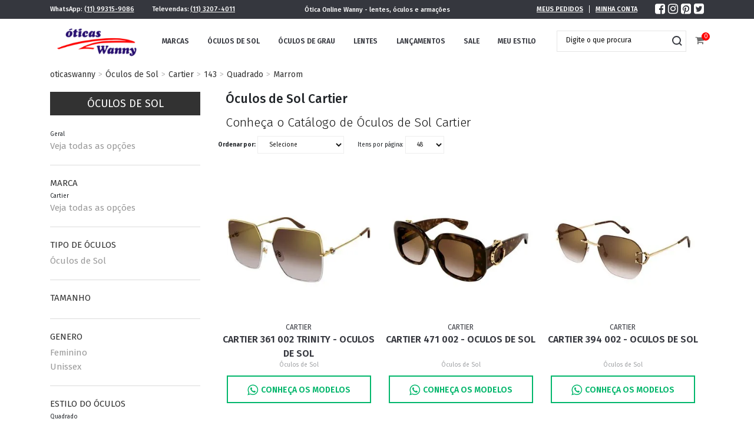

--- FILE ---
content_type: text/html; charset=utf-8
request_url: https://www.oticaswanny.com/oculos-de-sol/cartier/143/Quadrado/Marrom?PS=48&map=c,b,productClusterSearchableIds,specificationFilter_34,specificationFilter_39
body_size: 21048
content:
<!DOCTYPE html >
<html lang="pt-br" xmlns="http://www.w3.org/1999/xhtml" xmlns:vtex="http://www.vtex.com.br/2009/vtex-common" xmlns:vtex.cmc="http://www.vtex.com.br/2009/vtex-commerce">
  <head><meta name="language" content="pt-BR" />
<meta name="country" content="BRA" />
<meta name="currency" content="R$" />
<!--- 2019-04-04 14:31 --><meta http-equiv="Content-Type" content="text/html;charset=utf-8" />
<meta name="description" content="Óculos de Sol Importado. Aqui nas Óticas Wanny você pode comprar Óculos de sol Original com o melhor preço e com Frete Grátis*. Confira nossa coleção completa de óculos de sol e pague em até 10x sem juros no cartão. Conheça nossa ótica online!" />
<meta name="Abstract" content="Óculos de Sol Cartier Quadrado Marrom – oticaswanny" />
<meta name="author" content="oticaswanny" />
<meta name="copyright" content="oticaswanny" />
<meta name="vtex-version" content="1.0.0.0" />
<meta http-equiv="pragma" content="no-cache" />
<meta name="viewport" content="width=device-width, initial-scale=1" /><meta charset="UTF-8" /><meta http-equiv="X-UA-Compatible" content="IE=edge" /><!-- productRichSnippets erro: poduto não encontrado --><!-- productRichSnippets erro: poduto não encontrado --><!-- productRichSnippets erro: poduto não encontrado --><meta name="google-site-verification" content="3fQnns2e5BvSv5Lzr_dGye377i2FivF3scEL9mjuYtk" /><meta property="og:title" content="Wanny" /><meta property="og:type" content="video.movie" /><meta property="og:url" content="http://www.wanny.com.br/" /><meta property="og:image" content="http://wanny.vteximg.com.br/arquivos/marca.png?v=636226656888970000" /><meta name="description" content="descripteste " /><meta http-equiv="Content-Type" content="text/html;charset=utf-8" />
<meta name="description" content="Óculos de Sol Importado. Aqui nas Óticas Wanny você pode comprar Óculos de sol Original com o melhor preço e com Frete Grátis*. Confira nossa coleção completa de óculos de sol e pague em até 10x sem juros no cartão. Conheça nossa ótica online!" />
<meta name="Abstract" content="Óculos de Sol Cartier Quadrado Marrom – oticaswanny" />
<meta name="author" content="oticaswanny" />
<meta name="copyright" content="oticaswanny" />
<meta name="vtex-version" content="1.0.0.0" />
<meta http-equiv="pragma" content="no-cache" />
<link rel="icon" type="image/png" href="/arquivos/wanny-favicon.ico?v=636334689035330000" /><title>Óculos de Sol Cartier Quadrado Marrom – oticaswanny</title><script type="text/javascript" language="javascript">var jscheckoutUrl = 'https://www.oticaswanny.com/checkout/#/cart';var jscheckoutAddUrl = 'https://www.oticaswanny.com/checkout/cart/add';var jscheckoutGiftListId = '';var jsnomeSite = 'wanny';var jsnomeLoja = 'oticaswanny';var jssalesChannel = '1';var defaultStoreCurrency = 'R$';var localeInfo = {"CountryCode":"BRA","CultureCode":"pt-BR","CurrencyLocale":{"RegionDisplayName":"Brazil","RegionName":"BR","RegionNativeName":"Brasil","TwoLetterIsoRegionName":"BR","CurrencyEnglishName":"Brazilian Real","CurrencyNativeName":"Real","CurrencySymbol":"R$","ISOCurrencySymbol":"BRL","Locale":1046,"Format":{"CurrencyDecimalDigits":2,"CurrencyDecimalSeparator":",","CurrencyGroupSeparator":".","CurrencyGroupSize":3,"StartsWithCurrencySymbol":true},"FlagUrl":"http://www.geonames.org/flags/x/br.gif"}};</script> 
<script type="text/javascript" language="javascript">vtxctx = {"searchTerm":"","categoryId":"11","categoryName":"Óculos de Sol","departmentyId":"11","departmentName":"Óculos de Sol","isOrder":"0","isCheck":"0","isCart":"0","actionType":"","actionValue":"","login":null,"url":"www.oticaswanny.com","transurl":"www.oticaswanny.com"};</script> 
<script language="javascript" src="https://wanny.vteximg.com.br/scripts/mobile/mdetect.js?v=1.0.0.0"   type="text/javascript"></script>
<script language="javascript" src="https://wanny.vteximg.com.br/scripts/mobile/mdetect2.js?v=1.0.0.0"   type="text/javascript"></script>
<script language="javascript" src="https://io.vtex.com.br/front-libs/jquery/1.8.3/jquery-1.8.3.min.js?v=1.0.0.0"   type="text/javascript"></script>
<script language="javascript" src="https://wanny.vteximg.com.br/scripts/swfobject.js?v=1.0.0.0"   type="text/javascript"></script>
<script language="javascript" src="https://wanny.vteximg.com.br/scripts/vtex.ajax.wait.js?v=1.0.0.0"   type="text/javascript"></script>
<script language="javascript" src="https://wanny.vteximg.com.br/scripts/vtex.common.js?v=1.0.0.0"   type="text/javascript"></script>
<script language="javascript" src="https://vtex.vtexassets.com/_v/public/assets/v1/npm/@vtex/render-extension-loader@0.1.6/lib/render-extension-loader.js?v=1.0.0.0"   type="text/javascript"></script>
<script language="javascript" src="https://io.vtex.com.br/rc/rc.js?v=1.0.0.0"   type="text/javascript"></script>
<script language="javascript" src="https://activity-flow.vtex.com/af/af.js?v=1.0.0.0"   type="text/javascript"></script>
<script language="javascript" src="https://wanny.vteximg.com.br/scripts/vtex.tagmanager.helper.js?v=1.0.0.0"   type="text/javascript"></script>
<script language="javascript" src="https://io.vtex.com.br/portal-ui/v1.21.0/scripts/vtex-events-all.min.js?v=1.0.0.0"   type="text/javascript"></script>
<script language="javascript" src="https://io.vtex.com.br/portal-ui/v1.21.0/scripts/vtex-analytics.js?v=1.0.0.0"   type="text/javascript"></script>
<script language="javascript" src="https://io.vtex.com.br/front-libs/front-i18n/0.7.2/vtex-i18n.min.js?v=1.0.0.0"   type="text/javascript"></script>
<script language="javascript" src="https://io.vtex.com.br/front-libs/front-utils/3.0.8/underscore-extensions.js?v=1.0.0.0"   type="text/javascript"></script>
<script language="javascript" src="https://wanny.vteximg.com.br/scripts/currency-format.min.js?v=1.0.0.0"   type="text/javascript"></script>
<script language="javascript" src="https://io.vtex.com.br/front-libs/dustjs-linkedin/2.3.5/dust-core-2.3.5.min.js?v=1.0.0.0"   type="text/javascript"></script>
<script language="javascript" src="https://io.vtex.com.br/vtex.js/v2.13.1/vtex.min.js?v=1.0.0.0"   type="text/javascript"></script>
<script language="javascript" src="https://wanny.vteximg.com.br/scripts/jquery.ui.core.js?v=1.0.0.0"   type="text/javascript"></script>
<script language="javascript" src="https://wanny.vteximg.com.br/scripts/autocomplete/jquery.ui.widget.js?v=1.0.0.0"   type="text/javascript"></script>
<script language="javascript" src="https://wanny.vteximg.com.br/scripts/autocomplete/jquery.ui.position.js?v=1.0.0.0"   type="text/javascript"></script>
<script language="javascript" src="https://wanny.vteximg.com.br/scripts/autocomplete/jquery.ui.autocomplete.js?v=1.0.0.0"   type="text/javascript"></script>
<script language="javascript" src="https://wanny.vteximg.com.br/scripts/vtex.commerce.search.js?v=1.0.0.0"   type="text/javascript"></script>
<script language="javascript" src="https://wanny.vteximg.com.br/scripts/vtex.viewpart.fulltextsearchbox.js?v=1.0.0.0"   type="text/javascript"></script>
<script language="javascript" src="https://io.vtex.com.br/portal-plugins/2.9.13/js/portal-template-as-modal.min.js?v=1.0.0.0"   type="text/javascript"></script>
<script language="javascript" src="https://io.vtex.com.br/portal-plugins/2.9.13/js/portal-sku-selector-with-template-v2.min.js?v=1.0.0.0"   type="text/javascript"></script>
<script language="javascript" src="https://wanny.vteximg.com.br/scripts/vtex.cookie.js?v=1.0.0.0"   type="text/javascript"></script>
<script language="javascript" src="https://wanny.vteximg.com.br/scripts/jquery.pager.js?v=1.0.0.0"   type="text/javascript"></script>
<script language="javascript" src="https://wanny.vteximg.com.br/scripts/vtex.viewpart.newsletter.js?v=1.0.0.0"   type="text/javascript"></script>
<link href="https://fonts.googleapis.com/css?family=Raleway:100,400,500,600,700" rel="stylesheet" /><link href="https://fonts.googleapis.com/css?family=Open+Sans:300,400,700" rel="stylesheet" /><link rel="stylesheet" href="//maxcdn.bootstrapcdn.com/bootstrap/3.3.7/css/bootstrap.min.css" integrity="sha384-BVYiiSIFeK1dGmJRAkycuHAHRg32OmUcww7on3RYdg4Va+PmSTsz/K68vbdEjh4u" crossorigin="anonymous" /><link rel="stylesheet" href="//maxcdn.bootstrapcdn.com/bootstrap/3.3.7/css/bootstrap-theme.min.css" integrity="sha384-rHyoN1iRsVXV4nD0JutlnGaslCJuC7uwjduW9SVrLvRYooPp2bWYgmgJQIXwl/Sp" crossorigin="anonymous" /><link rel="stylesheet" type="text/css" href="/arquivos/StyleCorrection.css?v=636334787886400000" /><link rel="stylesheet" type="text/css" href="/arquivos/ad-plugins.min.css?v=636226879997770000" /><link rel="stylesheet" type="text/css" href="/arquivos/ad-default.min.css?v=637096907506400000" /><link rel="stylesheet" type="text/css" href="/arquivos/busca-v9.css?v=636547279922830000" /><link rel="stylesheet" type="text/css" href="https://oticaswanny.vteximg.com.br/arquivos/infinityScroll.css?v=636899119678700000" /><link href="https://fonts.googleapis.com/css?family=Fira+Sans:300,400,500,600,700" rel="stylesheet" /><link rel="stylesheet" href="https://stackpath.bootstrapcdn.com/bootstrap/4.2.1/css/bootstrap.min.css" integrity="sha384-GJzZqFGwb1QTTN6wy59ffF1BuGJpLSa9DkKMp0DgiMDm4iYMj70gZWKYbI706tWS" crossorigin="anonymous" /><link type="text/css" rel="stylesheet" href="/arquivos/7w-home.css?v=637096910610630000" /><link type="text/css" rel="stylesheet" href="/arquivos/ma-css.css?v=2" /><link type="text/css" rel="stylesheet" href="/arquivos/corrige-fitros-repetidos.css?v=638785077990270000" /><script src="https://use.fontawesome.com/38500d8060.js"></script><script type="text/javascript" src="/arquivos/pace.min.js?v=636226880203800000"></script><script type="text/javascript" src="https://oticaswanny.vteximg.com.br/arquivos/QD_infinityScroll.min.js?v=636899119469630000"></script><script type="text/javascript" src="https://oticaswanny.vteximg.com.br/arquivos/index_infinityscroll.js?v=636899202514330000"></script><script language="javascript">var ___scriptPathTransac = '';</script><script language="javascript">var ___scriptPath = '';</script><script src="/arquivos/descount.js?v=636437707708570000" type="text/javascript"></script><script src="/arquivos/dropdown.js?v=636523284276670000" type="text/javascript"></script><script src="/arquivos/depart.js?v=636475754722630000" type="text/javascript"></script><script src="/arquivos/autocomplete.js?v=636524109164730000" type="text/javascript"></script><style>
            .bread-crumb {
                padding: 0;
                margin: 10px 0 20px;
            }
            .titulo h1{
                font-size: 6rem;
                text-transform: uppercase;
                letter-spacing: 8px;
                text-align: center;
                margin: 25px 0 15px;
            }
            @media(max-width:768px){
                .titulo h1{
                    font-size: 4rem;
                    letter-spacing: 4px;
                }
                .banner-marca-img {
                    width: 100%;
                    margin: 15px 0 0;
                }
            }
        </style>
<!-- Start - WebAnalyticsViewPart -->
<script> var defaultUtmFromFolder = '';</script>
<!-- CommerceContext.Current.VirtualFolder.Name: @categoria@ -->

<script>
vtex.events.addData({"pageCategory":"Category","pageDepartment":"Óculos de Sol","pageUrl":"http://www.oticaswanny.com/oculos-de-sol/cartier/143/Quadrado/Marrom?PS=48&map=c,b,productClusterSearchableIds,specificationFilter_34,specificationFilter_39","pageTitle":"Óculos de Sol Cartier Quadrado Marrom – oticaswanny","skuStockOutFromShelf":["145366","142847","142196","142084","142067","142056","138985","138110","137109","135649","133780","133157","133140","132806","131616","131593"],"skuStockOutFromProductDetail":[],"shelfProductIds":[],"accountName":"oticaswanny","pageFacets":["departmentId:11","categoriesFullPath:/11/","brandId:2000055","productClusterSearchableIds:135","Tipo de Óculos:Óculos de Sol","Tamanho:50","Genero:Feminino","Estilo do Óculos:Quadrado","Tipo da Armação:Aro Fechado","Material da Armação:Acetato","Cor da Armação:Dourado","Tipo de Lente:Degradê","Cor da Lente:Dourado"],"categoryId":11,"categoryName":"Óculos de Sol"});
</script>

<script>
(function(w,d,s,l,i){w[l]=w[l]||[];w[l].push({'gtm.start':
                            new Date().getTime(),event:'gtm.js'});var f=d.getElementsByTagName(s)[0],
                            j=d.createElement(s),dl=l!='dataLayer'?'&l='+l:'';j.async=true;j.src=
                            '//www.googletagmanager.com/gtm.js?id='+i+dl;f.parentNode.insertBefore(j,f);
                            })(window,document,'script','dataLayer','GTM-WKGJCM');
</script>

<script>
var helper = new vtexTagManagerHelper('categoryView'); helper.init();
</script>

<!-- End - WebAnalyticsViewPart -->
<link rel="canonical" href="https://www.oticaswanny.com/oculos-de-sol/cartier/143/quadrado/marrom" /></head>
  <body id="department-page" class="category ad-category"><div class="ajax-content-loader" rel="/no-cache/callcenter/disclaimer"></div><!-- productRichSnippets erro: poduto não encontrado --><header class="container-fluid position-sticky p-0 d-none d-lg-block"><div class="header-top py-2"><div class="container"><div class="row text-white"><div class="col-4 d-flex align-items-center">
          WhatsApp: <a class="ml-1 mr-3 mr-xl-5 text-white" href="https://wa.me/5511993159086" target="_blank">(11) 99315-9086</a>
          Televendas: <a class="ml-1 text-white" href="tel:551132074011">(11) 3207-4011</a></div><div class="col-4 d-flex align-items-center justify-content-center"><h1 class="text-white mb-0">Ótica Online Wanny - lentes, óculos e armações</h1></div><div class="col-4 d-flex justify-content-end align-items-center"><div class="minha-conta"><a class="text-white text-uppercase mr-3" href="https://www.oticaswanny.com/account/orders">Meus Pedidos</a><a class="text-white text-uppercase pl-3" href="https://www.oticaswanny.com/login?ReturnUrl=%2f_secure%2faccount">Minha Conta</a></div><div class="social ml-3 ml-xl-5"><a href="https://www.facebook.com/oticaswanny" target="_blank"><i class="fa fa-facebook-square text-white mr-2" aria-hidden="true"></i></a><a href="https://www.instagram.com/oticaswanny_oficial" target="_blank"><i class="fa fa-instagram text-white mr-2" aria-hidden="true"></i></a><a href="https://br.pinterest.com/oticaswanny" target="_blank"><i class="fa fa-pinterest-square text-white mr-2" aria-hidden="true"></i></a><a href="https://twitter.com/oticaswanny" target="_blank"><i class="fa fa-twitter-square text-white" aria-hidden="true"></i></a></div></div></div></div></div><div class="header-main bg-white"><div class="container"><div class="row"><div class="col-2"><a href="https://www.oticaswanny.com"><img src="/arquivos/7w-logo.png?v=636855079514670000" class="img-fluid my-2" /></a></div><div class="col-7 d-flex align-items-center"><nav class="w-100"><ul class="d-flex justify-content-between m-0 p-0"><li class="text-uppercase"><a href="https://www.oticaswanny.com/marcas">Marcas</a></li><li class="text-uppercase"><a href="https://www.oticaswanny.com/oculos-de-sol">Óculos de Sol</a></li><li class="text-uppercase"><a href="https://www.oticaswanny.com/oculos-de-grau">Óculos de Grau</a></li><li class="text-uppercase"><a href="https://www.oticaswanny.com/lentes">Lentes</a></li><li class="text-uppercase"><a href="https://www.oticaswanny.com/149?map=productClusterIds">Lançamentos</a></li><li class="text-uppercase"><a href="https://www.oticaswanny.com/148?map=productClusterIds">Sale</a></li><li class="text-uppercase"><a href="javascript:void(0)" id="estiloTrigger" data-value="menu-estilo">Meu Estilo</a></li></ul></nav></div><div class="col-3 d-flex align-items-center justify-content-end"><script type="text/javascript" language="javascript"> /*<![CDATA[*/ $(document).ready(function(){currentDept = '0'; enableFullTextSearchBox('ftBoxac9e94f0000d4912ab502ac0729c79a6', 'ftDeptac9e94f0000d4912ab502ac0729c79a6', 'ftIdxac9e94f0000d4912ab502ac0729c79a6', 'ftBtnac9e94f0000d4912ab502ac0729c79a6', '/SEARCHTERM','Digite o que procura' );}); /*]]>*/ </script><fieldset class="busca"><legend>Buscar</legend><label>Buscar</label><select id="ftDeptac9e94f0000d4912ab502ac0729c79a6"><option value="">Todo o Site</option><option value="11">Óculos de Sol</option><option value="12">Óculos de Grau</option><option value="13">Lançamentos</option><option value="25">Promoções 50% Off</option></select><input type="hidden" id=ftIdxac9e94f0000d4912ab502ac0729c79a6 value="" /><input id="ftBoxac9e94f0000d4912ab502ac0729c79a6" class="fulltext-search-box" type="text" size="20" accesskey="b" /><input id="ftBtnac9e94f0000d4912ab502ac0729c79a6" type="button" value="Buscar" class="btn-buscar" /></fieldset><a class="carrinho position-relative ml-4" href="/checkout/#/cart"><i class="fa fa-shopping-cart" aria-hidden="true"></i><span class="my-cart-badge">0</span></a></div></div></div></div><!-- Seu Estilo --><div class="container-fluid bg-white position-absolute px-3 mx-auto" id="menu-estilo"><div class="container"><div class="row"><i class="fa fa-times" style="position: relative;right: -1111px;cursor:pointer;" onclick="$(this).parent().parent().parent().removeClass('escondido');"></i><div class="col-12 pt-3"><div class="imagens-linha1"><div class="col-3" id="img-colecao"><a class="text-decoration-none" href="https://www.oticaswanny.com/oculos-de-sol/Masculino"><img src="https://www.oticaswanny.com/arquivos/MASCULINO-meu-estilo.jpg?v=636893142227700000" class="img-fluid" /><h2 class=" text-center text-uppercase masculino">Masculino</h2></a></div><div class="col-3" id="img-colecao"><a class="text-decoration-none" href="https://www.oticaswanny.com/oculos-de-sol/Feminino"><img src="https://www.oticaswanny.com/arquivos/FEMININO-meu-estilo.jpg?v=636893142012400000" class="img-fluid" /><h2 class=" text-center text-uppercase feminino">Feminino</h2></a></div><div class="col-2 pb-2 mb-3"><h1 class="mt-3 text-left text-uppercase">Nova Coleção</h1></div><div class="col-5 text-center" id="image-colecao"><img class="img-fluid" src="https://www.oticaswanny.com/arquivos/GRIFE-meu-estilo.jpg?v=636893142128800000" /></div></div><div class="row"><div class="col-12 pt-3"><h3 class="text-uppercase pb-2 mb-3">Por estilo</h3><div class="px-2 row marcas" style="       /* width: 100%; */       justify-content: space-between;   "><div class="mb-4 d-flex align-items-center marcas-item"><a class="text-decoration-none" href="/Quadrado"><img src="/arquivos/estilo_quadrado.png?v=638785228096700000" class="img-fluid" alt="Quadrado" /><p class="text-center text-uppercase pb-2 mb-3">Quadrado</p></a></div><div class="mb-4 d-flex align-items-center marcas-item"><a href="/Futurista"><img src="/arquivos/estilo_futurista.png?v=638785228091570000" class="img-fluid" alt="Futurista" /><p class="text-center text-uppercase pb-2 mb-3">Futurista</p></a></div><div class="mb-4 d-flex align-items-center marcas-item"><a href="/Redondo"><img src="/arquivos/estilo_redondo.png?v=638785228098430000" class="img-fluid" alt="Redondo" /><p class="text-center text-uppercase pb-2 mb-3">Redondos</p></a></div><div class="mb-4 d-flex align-items-center marcas-item"><a href="/Aviador"><img src="/arquivos/estilo_aviador1.png?v=638785228074900000" class="img-fluid" /><p class="text-center text-uppercase pb-2 mb-3">Aviador</p></a></div><div class="mb-4 d-flex align-items-center marcas-item"><a href="/Classico"><img src="/arquivos/estilo_classico.png?v=638785228084270000" class="img-fluid" alt="classico" /><p class="text-center text-uppercase pb-2 mb-3">Clássico</p></a></div><div class="mb-4 d-flex align-items-center marcas-item"><a href="/Dobravel"><img src="/arquivos/estilo_wayfarer.png?v=638785228102170000" class="img-fluid" alt="Dobravel" /><p class="text-center text-uppercase pb-2 mb-3">Dobrável</p></a></div><div class="mb-4 d-flex align-items-center marcas-item"><a href="/maxioculos"><img src="/arquivos/estilo_maxioculos.png?v=638785228095000000" class="img-fluid" alt="maxioculos" /><p class="text-center text-uppercase pb-2 mb-3">Maxi óculos</p></a></div><div class="mb-4 d-flex align-items-center marcas-item"><a href="/Esportivo"><img src="/arquivos/estilo_wayfarer.png?v=638785228102170000" class="img-fluid" alt="esportivo" /><p class="text-center text-uppercase pb-2 mb-3">Esportivo</p></a></div><div class="mb-4 d-flex align-items-center marcas-item"><a href="/Clubmaster"><img src="/arquivos/estilo_clubmaster.png?v=638785228086400000" class="img-fluid" alt="clubmaster" /><p class="text-center text-uppercase pb-2 mb-3">ClubMaster</p></a></div><div class="mb-4 d-flex align-items-center marcas-item"><a href="/Retro"><img src="/arquivos/estilo_retro.png?v=638785228100130000" class="img-fluid" alt="retro" /><p class="text-center text-uppercase pb-2 mb-3">retrô</p></a></div><div class="mb-4 d-flex align-items-center marcas-item"><a href="/Mascara"><img src="/arquivos/estilo_mascara.png?v=638785228093270000" class="img-fluid" alt="mascara" /><p class="text-center text-uppercase pb-2 mb-3">Máscara</p></a></div><div class="mb-4 d-flex align-items-center marcas-item"><a href="/Butterfly"><img src="/arquivos/estilo_butterfly.png?v=638785228078200000" class="img-fluid" /><p class="text-center text-uppercase pb-2 mb-3">Borboleta</p></a></div><div class="mb-4 d-flex align-items-center marcas-item"><a href="/Cacador"><img src="/arquivos/estilo_cacador.png?v=638785228080370000" class="img-fluid" /><p class="text-center text-uppercase pb-2 mb-3">Caçador</p></a></div><div class="mb-4 d-flex align-items-center marcas-item"><a href="/Gatinho"><img src="/arquivos/estilo_cat.png?v=638785228082100000" class="img-fluid" /><p class="text-center text-uppercase pb-2 mb-3">Gatinho</p></a></div><div class="row"><div class="col-12 mb-8 d-flex align-items-center"><div class="col-12 pt-3"><h3 class="text-uppercase pb-2 mb-3">Grifes</h3><div class="mb-4 row marcas" style=" justify-content: space-between;"><div class="mb-4 d-flex align-items-center marcas-item"><a href="/ray-ban"><img src="/arquivos/ray-ban.png?v=636857742479930000" class="img-fluid" alt="Ray Ban" id="image-marca" /></a></div><div class="mb-4 d-flex align-items-center marcas-item"><a href="/oakley"><img src="/arquivos/oakley.png?v=636857742408470000" class="img-fluid" alt="Oakley" id="image-marca" /></a></div><div class="mb-4 d-flex align-items-center marcas-item"><a href="/prada"><img src="/arquivos/prada.png?v=636857742459600000" class="img-fluid" alt="Prada" id="image-marca" /></a></div><div class="mb-4 d-flex align-items-center marcas-item"><a href="/dior"><img src="/arquivos/dior.png?v=636857742178830000" class="img-fluid" id="image-marca" /></a></div><div class="mb-4 d-flex align-items-center marcas-item"><a href="/michael-kors"><img src="/arquivos/michael-kors.png?v=636857742347100000" class="img-fluid" alt="Michael Kors" id="image-marca" /></a></div><div class="mb-4 d-flex align-items-center marcas-item"><a href="/carrera"><img src="/arquivos/carrera.png?v=636434877820500000" class="img-fluid" alt="Carrera" id="image-marca" /></a></div><div class="mb-4 d-flex align-items-center marcas-item"><a href="/dolce-gabbana"><img src="/arquivos/dolce-gabbana.png?v=636857742198600000" class="img-fluid" alt="Dolce &amp; Gabbana" id="image-marca" /></a></div><div class="mb-4 d-flex align-items-center marcas-item"><a href="/tom-ford"><img src="/arquivos/tom-ford.png?v=636857742567170000" class="img-fluid" id="image-marca" /></a></div><div class="mb-4 d-flex align-items-center marcas-item"><a href="/illesteva"><img src="/arquivos/illesteva.png?v=636343398846770000" class="img-fluid" alt="Illesteva" id="image-marca" /></a></div><div class="mb-4 d-flex align-items-center marcas-item"><a href="/celine"><img src="/arquivos/celine.png?v=636857742137030000" class="img-fluid" alt="Céline" id="image-marca" /></a></div><div class="mb-4 d-flex align-items-center marcas-item"><a href="/montblanc"><img src="https://www.oticaswanny.com.br/media/mgs/brand/montblanc.jpg" class="img-fluid" alt="MontBlanc" id="image-marca" /></a></div><div class="mb-4 d-flex align-items-center marcas-item"><a href="/moschino"><img src="/arquivos/moschino.png?v=636857742377130000" class="img-fluid" alt="Moschino" id="image-marca" /></a></div><div class="mb-4 d-flex align-items-center marcas-item"><a href="/jimmychoo"><img src="https://www.oticaswanny.com.br/media/mgs/brand/jimmychoo.jpg" class="img-fluid" alt="Jimmy Choo" id="image-marca" /></a></div><div class="mb-4 d-flex align-items-center marcas-item"><a href="/gucci"><img src="https://wanny.vteximg.com.br/arquivos/gucci.png?v=636857742258430000" class="img-fluid" alt="Gucci" id="image-marca" /></a></div><div class="mb-4 ultima d-flex align-items-center marcas-item"><a href="/emilio-pucci"><img src="/arquivos/emilio-pucci.png?v=636857742207100000" class="img-fluid" alt="Emilio Pucci" id="image-marca" /></a></div><div class="mb-4 ultima d-flex align-items-center marcas-item"><a href="/bvlgari"><img src="/arquivos/bulgari.png?v=636857742097030000" class="img-fluid" alt="Bulgari" id="image-marca" /></a></div><div class="mb-4 ultima d-flex align-items-center marcas-item"><a href="/cartier"><img src="/arquivos/cartier.png?v=636857742127170000" class="img-fluid" alt="Cartier" id="image-marca" /></a></div><div class="mb-4 ultima d-flex align-items-center marcas-item"><a href="/chloe"><img src="/arquivos/chloe.png?v=636857742157030000" class="img-fluid" alt="Chloé" id="image-marca" /></a></div><div class="mb-4 ultima d-flex align-items-center marcas-item"><a href="/fendi"><img src="/arquivos/fendi.png?v=636857742247030000" class="img-fluid" alt="Fendi" id="image-marca" /></a></div><div class="mb-4 ultima d-flex align-items-center marcas-item"><a href="/calvin-klein"><img src="/arquivos/calvin-klein.png?v=636857742107200000" class="img-fluid" alt="Calvin Klein" id="image-marca" /></a></div><div class="mb-4 ultima d-flex align-items-center marcas-item"><a href="/Persol"><img src="/arquivos/persol.png?v=636857742428500000" class="img-fluid" alt="Persol" id="image-marca" /></a></div></div></div></div></div></div></div></div></div></div></div></div></header><header class="container-fluid mobile d-lg-none py-3"><div class="row"><div class="col-3 d-flex align-items-center"><button id="mobileTrigger" data-value="mobile-menu"><i class="fa fa-bars" aria-hidden="true"></i></button></div><div class="col-6"><a href="https://www.oticaswanny.com"><img src="/arquivos/7w-logo-white.png?v=636855079504700000" class="d-block mx-auto" /></a></div><div class="col-3 d-flex align-items-center justify-content-end"><a class="carrinho position-relative" href="/checkout/#/cart"><i class="fa fa-shopping-cart" aria-hidden="true"></i><span class="my-cart-badge font-weight-bold">0</span></a></div></div><div class="row"><div class="col mt-4"><script type="text/javascript" language="javascript"> /*<![CDATA[*/ $(document).ready(function(){currentDept = '0'; enableFullTextSearchBox('ftBoxda5788a9b15d46a89b482af88fa0ad92', 'ftDeptda5788a9b15d46a89b482af88fa0ad92', 'ftIdxda5788a9b15d46a89b482af88fa0ad92', 'ftBtnda5788a9b15d46a89b482af88fa0ad92', '/SEARCHTERM','Digite o que procura' );}); /*]]>*/ </script><fieldset class="busca"><legend>Buscar</legend><label>Buscar</label><select id="ftDeptda5788a9b15d46a89b482af88fa0ad92"><option value="">Todo o Site</option><option value="11">Óculos de Sol</option><option value="12">Óculos de Grau</option><option value="13">Lançamentos</option><option value="25">Promoções 50% Off</option></select><input type="hidden" id=ftIdxda5788a9b15d46a89b482af88fa0ad92 value="" /><input id="ftBoxda5788a9b15d46a89b482af88fa0ad92" class="fulltext-search-box" type="text" size="20" accesskey="b" /><input id="ftBtnda5788a9b15d46a89b482af88fa0ad92" type="button" value="Buscar" class="btn-buscar" /></fieldset></div></div></header><nav id="mobile-menu" class="mobile position-fixed w-75 w-md-50 h-100 bg-white py-3 d-lg-none"><a href="https://www.oticaswanny.com" class="d-block"><img src="/arquivos/7w-logo.png?v=636855079514670000" class="img-fluid mt-2 mb-3" /></a><a class="text-uppercase pl-3 py-3 d-block" href="https://www.oticaswanny.com/login?ReturnUrl=%2f_secure%2faccount"><i class="fa fa-user-circle-o" aria-hidden="true"></i> Minha Conta</a><ul class="m-0 p-0"><li class="text-uppercase pl-3 py-3"><a href="https://www.oticaswanny.com/marcas">Marcas</a></li><li class="text-uppercase pl-3 py-3"><a href="https://www.oticaswanny.com/oculos-de-sol">Óculos de Sol</a></li><li class="text-uppercase pl-3 py-3"><a href="https://www.oticaswanny.com/oculos-de-grau">Óculos de Grau</a></li><li class="text-uppercase pl-3 py-3"><a href="https://www.oticaswanny.com/lentes">Lentes</a></li><li class="text-uppercase pl-3 py-3"><a href="https://www.oticaswanny.com/149?map=productClusterIds">Lançamentos</a></li><li class="text-uppercase pl-3 py-3"><a href="https://www.oticaswanny.com/148?map=productClusterIds">Promoções</a></li></ul></nav><main class="container"><div class="titulo"></div><div class="bnr-categ"></div><div class="bread-crumb">
<ul>
<li><a title="oticaswanny" href="/">oticaswanny</a></li>
<li><a title="Óculos de Sol" href="https://www.oticaswanny.com/oculos-de-sol">Óculos de Sol</a></li><li><a title="Cartier" href="https://www.oticaswanny.com/oculos-de-sol/cartier?PS=48">Cartier</a></li><li><a title="143" href="https://www.oticaswanny.com/oculos-de-sol/cartier/143?PS=48&map=c,b,productClusterSearchableIds">143</a></li><li><a title="Quadrado" href="https://www.oticaswanny.com/oculos-de-sol/cartier/143/Quadrado?PS=48&map=c,b,productClusterSearchableIds,specificationFilter_34">Quadrado</a></li><li class="last"><strong><a title="Marrom" href="https://www.oticaswanny.com/oculos-de-sol/cartier/143/Quadrado/Marrom?PS=48&map=c,b,productClusterSearchableIds,specificationFilter_34,specificationFilter_39">Marrom</a></strong></li></ul>
</div>
<div class="row row-department"><div class="col-search-nav col-xs-12 col-sm-3"><div class="filtro-mobile" id="filtroTrigger"><span><i class="fa fa-filter" aria-hidden="true"></i> Filtrar</span></div>
<script type="text/javascript" language="javascript">
    $(document).ready(function() {
        partialSearchUrl = '/busca?PS=48&map=c%2cb%2cproductClusterSearchableIds%2cspecificationFilter_34%2cspecificationFilter_39&';
    });
</script>
<div class="navigation-tabs">    <div class="menu-departamento">        <span class="rt"></span><span class="rb"></span>        <div>            <div class="menu-navegue">                <a title="Navegue" class="search-navigator-tab tab-navegue-ativo" href="#">Navegar</a>                <a title="Refinar Resultado" class="search-navigator-tab tab-refinar" href="#">Refinar Resultado</a>            </div><div class="search-multiple-navigator" style="display: none;" ><h3 class="oculos-de-sol"><span></span><a href="https://www.oticaswanny.com/oculos-de-sol" title="Óculos de Sol">Óculos de Sol</a></h3>
<h4 class="oculos-de-sol"><span></span><a href="https://www.oticaswanny.com/oculos-de-sol" title="Óculos de Sol">Óculos de Sol</a></h4>
<a title="Refinar Resultado" class="bt-refinar search-filter-button even" href="#">Refinar Resultado</a><fieldset class="refino-marca even">
<h5 class="  even">Marca</h5>
<div class="">
<label>Cartier</label><a href="https://www.oticaswanny.com/oculos-de-sol/143/Quadrado/Marrom?PS=48&map=c,productClusterSearchableIds,specificationFilter_34,specificationFilter_39" class="ver-filtros">Veja todas as opções</a></div></fieldset><fieldset class="refino Características">
<h5 class="  Características">Tipo de Óculos</h5>
<div class="">
<label><input rel="fq=specificationFilter_31:%c3%93culos+de+Sol" class="multi-search-checkbox" type="checkbox" name="%c3%93culos+de+Sol" value="&#211;culos de Sol"/>&#211;culos de Sol (16)</label></div></fieldset><fieldset class="refino even Características">
<h5 class="  even Características">Tamanho</h5>
<div class="">
</div></fieldset><fieldset class="refino Características">
<h5 class="  Características">Genero</h5>
<div class="">
<label><input rel="fq=specificationFilter_33:Feminino" class="multi-search-checkbox" type="checkbox" name="Feminino" value="Feminino"/>Feminino (15)</label><label><input rel="fq=specificationFilter_33:Unissex" class="multi-search-checkbox" type="checkbox" name="Unissex" value="Unissex"/>Unissex (1)</label></div></fieldset><fieldset class="refino even Características">
<h5 class="  even Características">Estilo do Óculos</h5>
<div class="">
<label>Quadrado</label><a href="https://www.oticaswanny.com/oculos-de-sol/cartier/143/Marrom?PS=48&map=c,b,productClusterSearchableIds,specificationFilter_39" class="ver-filtros">Veja todas as opções</a></div></fieldset><fieldset class="refino Características">
<h5 class="  Características">Tipo da Armação</h5>
<div class="">
<label><input rel="fq=specificationFilter_35:Aro+Fechado" class="multi-search-checkbox" type="checkbox" name="Aro+Fechado" value="Aro Fechado"/>Aro Fechado (14)</label><label><input rel="fq=specificationFilter_35:Tr%c3%aas+Pe%c3%a7as" class="multi-search-checkbox" type="checkbox" name="Tr%c3%aas+Pe%c3%a7as" value="Tr&#234;s Pe&#231;as"/>Tr&#234;s Pe&#231;as (2)</label></div></fieldset><fieldset class="refino even Características">
<h5 class="  even Características">Material da Armação</h5>
<div class="">
<label><input rel="fq=specificationFilter_36:Acetato" class="multi-search-checkbox" type="checkbox" name="Acetato" value="Acetato"/>Acetato (6)</label><label><input rel="fq=specificationFilter_36:Metal" class="multi-search-checkbox" type="checkbox" name="Metal" value="Metal"/>Metal (10)</label><label><input rel="fq=specificationFilter_36:Ouro" class="multi-search-checkbox" type="checkbox" name="Ouro" value="Ouro"/>Ouro (2)</label></div></fieldset><fieldset class="refino Características">
<h5 class="  Características">Cor da Armação</h5>
<div class="">
<label><input rel="fq=specificationFilter_37:Dourado" class="multi-search-checkbox" type="checkbox" name="Dourado" value="Dourado"/>Dourado (11)</label><label><input rel="fq=specificationFilter_37:Havana" class="multi-search-checkbox" type="checkbox" name="Havana" value="Havana"/>Havana (1)</label><label><input rel="fq=specificationFilter_37:Prata" class="multi-search-checkbox" type="checkbox" name="Prata" value="Prata"/>Prata (1)</label><label><input rel="fq=specificationFilter_37:Preto" class="multi-search-checkbox" type="checkbox" name="Preto" value="Preto"/>Preto (2)</label><label><input rel="fq=specificationFilter_37:Tartaruga" class="multi-search-checkbox" type="checkbox" name="Tartaruga" value="Tartaruga"/>Tartaruga (4)</label></div></fieldset><fieldset class="refino even Características">
<h5 class="  even Características">Tipo de Lente</h5>
<div class="">
<label><input rel="fq=specificationFilter_38:Degrad%c3%aa" class="multi-search-checkbox" type="checkbox" name="Degrad%c3%aa" value="Degrad&#234;"/>Degrad&#234; (10)</label><label><input rel="fq=specificationFilter_38:Espelhado" class="multi-search-checkbox" type="checkbox" name="Espelhado" value="Espelhado"/>Espelhado (4)</label><label><input rel="fq=specificationFilter_38:Solido" class="multi-search-checkbox" type="checkbox" name="Solido" value="Solido"/>Solido (2)</label></div></fieldset><fieldset class="refino Características">
<h5 class="  Características">Cor da Lente</h5>
<div class="">
<label>Marrom</label><a href="https://www.oticaswanny.com/oculos-de-sol/cartier/143/Quadrado?PS=48&map=c,b,productClusterSearchableIds,specificationFilter_34" class="ver-filtros">Veja todas as opções</a></div></fieldset></div><div class="search-single-navigator" style="display:block"><h3 class="oculos-de-sol"><span></span><a href="https://www.oticaswanny.com/oculos-de-sol" title="Óculos de Sol">Óculos de Sol</a></h3><ul class=" even">
<li class="filtro-ativo">Geral</li><a href="https://www.oticaswanny.com/oculos-de-sol/cartier/Quadrado/Marrom?PS=48&map=c,b,specificationFilter_34,specificationFilter_39" class="ver-filtros">Veja todas as opções</a></ul>
<h5 class=" Marca">Marca</h5>
<ul class="">
<li class="filtro-ativo">Cartier</li><a href="https://www.oticaswanny.com/oculos-de-sol/143/Quadrado/Marrom?PS=48&map=c,productClusterSearchableIds,specificationFilter_34,specificationFilter_39" class="ver-filtros">Veja todas as opções</a></ul><h5 class="Hide Características HideTipo-de-Oculos">Tipo de Óculos</h5>
<ul class="Tipo de Óculos  Características" >
<li class="last"><a href="https://www.oticaswanny.com/oculos-de-sol/cartier/143/Quadrado/Marrom/Óculos de Sol?PS=48&map=c,b,productClusterSearchableIds,specificationFilter_34,specificationFilter_39,specificationFilter_31" title="Óculos de Sol">Óculos de Sol (16)</a></li>
</ul><h5 class="Hide even Características HideTamanho">Tamanho</h5>
<ul class="Tamanho  even Características" >
</ul><h5 class="Hide Características HideGenero">Genero</h5>
<ul class="Genero  Características" >
<li ><a href="https://www.oticaswanny.com/oculos-de-sol/cartier/143/Quadrado/Marrom/Feminino?PS=48&map=c,b,productClusterSearchableIds,specificationFilter_34,specificationFilter_39,specificationFilter_33" title="Feminino">Feminino (15)</a></li>
<li class="last"><a href="https://www.oticaswanny.com/oculos-de-sol/cartier/143/Quadrado/Marrom/Unissex?PS=48&map=c,b,productClusterSearchableIds,specificationFilter_34,specificationFilter_39,specificationFilter_33" title="Unissex">Unissex (1)</a></li>
</ul><h5 class=" even Características Estilo-do-Oculos">Estilo do Óculos</h5>
<ul class=" even Características">
<li class="filtro-ativo">Quadrado</li><a href="https://www.oticaswanny.com/oculos-de-sol/cartier/143/Marrom?PS=48&map=c,b,productClusterSearchableIds,specificationFilter_39" class="ver-filtros">Veja todas as opções</a></ul><h5 class="Hide Características HideTipo-da-Armacao">Tipo da Armação</h5>
<ul class="Tipo da Armação  Características" >
<li ><a href="https://www.oticaswanny.com/oculos-de-sol/cartier/143/Quadrado/Marrom/Aro Fechado?PS=48&map=c,b,productClusterSearchableIds,specificationFilter_34,specificationFilter_39,specificationFilter_35" title="Aro Fechado">Aro Fechado (14)</a></li>
<li class="last"><a href="https://www.oticaswanny.com/oculos-de-sol/cartier/143/Quadrado/Marrom/Três Peças?PS=48&map=c,b,productClusterSearchableIds,specificationFilter_34,specificationFilter_39,specificationFilter_35" title="Três Peças">Três Peças (2)</a></li>
</ul><h5 class="Hide even Características HideMaterial-da-Armacao">Material da Armação</h5>
<ul class="Material da Armação  even Características" >
<li ><a href="https://www.oticaswanny.com/oculos-de-sol/cartier/143/Quadrado/Marrom/Acetato?PS=48&map=c,b,productClusterSearchableIds,specificationFilter_34,specificationFilter_39,specificationFilter_36" title="Acetato">Acetato (6)</a></li>
<li ><a href="https://www.oticaswanny.com/oculos-de-sol/cartier/143/Quadrado/Marrom/Metal?PS=48&map=c,b,productClusterSearchableIds,specificationFilter_34,specificationFilter_39,specificationFilter_36" title="Metal">Metal (10)</a></li>
<li class="last"><a href="https://www.oticaswanny.com/oculos-de-sol/cartier/143/Quadrado/Marrom/Ouro?PS=48&map=c,b,productClusterSearchableIds,specificationFilter_34,specificationFilter_39,specificationFilter_36" title="Ouro">Ouro (2)</a></li>
</ul><h5 class="Hide Características HideCor-da-Armacao">Cor da Armação</h5>
<ul class="Cor da Armação  Características" >
<li ><a href="https://www.oticaswanny.com/oculos-de-sol/cartier/143/Quadrado/Marrom/Dourado?PS=48&map=c,b,productClusterSearchableIds,specificationFilter_34,specificationFilter_39,specificationFilter_37" title="Dourado">Dourado (11)</a></li>
<li ><a href="https://www.oticaswanny.com/oculos-de-sol/cartier/143/Quadrado/Marrom/Havana?PS=48&map=c,b,productClusterSearchableIds,specificationFilter_34,specificationFilter_39,specificationFilter_37" title="Havana">Havana (1)</a></li>
<li ><a href="https://www.oticaswanny.com/oculos-de-sol/cartier/143/Quadrado/Marrom/Prata?PS=48&map=c,b,productClusterSearchableIds,specificationFilter_34,specificationFilter_39,specificationFilter_37" title="Prata">Prata (1)</a></li>
<li ><a href="https://www.oticaswanny.com/oculos-de-sol/cartier/143/Quadrado/Marrom/Preto?PS=48&map=c,b,productClusterSearchableIds,specificationFilter_34,specificationFilter_39,specificationFilter_37" title="Preto">Preto (2)</a></li>
<li class="last"><a href="https://www.oticaswanny.com/oculos-de-sol/cartier/143/Quadrado/Marrom/Tartaruga?PS=48&map=c,b,productClusterSearchableIds,specificationFilter_34,specificationFilter_39,specificationFilter_37" title="Tartaruga">Tartaruga (4)</a></li>
</ul><h5 class="Hide even Características HideTipo-de-Lente">Tipo de Lente</h5>
<ul class="Tipo de Lente  even Características" >
<li ><a href="https://www.oticaswanny.com/oculos-de-sol/cartier/143/Quadrado/Marrom/Degradê?PS=48&map=c,b,productClusterSearchableIds,specificationFilter_34,specificationFilter_39,specificationFilter_38" title="Degradê">Degradê (10)</a></li>
<li ><a href="https://www.oticaswanny.com/oculos-de-sol/cartier/143/Quadrado/Marrom/Espelhado?PS=48&map=c,b,productClusterSearchableIds,specificationFilter_34,specificationFilter_39,specificationFilter_38" title="Espelhado">Espelhado (4)</a></li>
<li class="last"><a href="https://www.oticaswanny.com/oculos-de-sol/cartier/143/Quadrado/Marrom/Solido?PS=48&map=c,b,productClusterSearchableIds,specificationFilter_34,specificationFilter_39,specificationFilter_38" title="Solido">Solido (2)</a></li>
</ul><h5 class=" Características Cor-da-Lente">Cor da Lente</h5>
<ul class=" Características">
<li class="filtro-ativo">Marrom</li><a href="https://www.oticaswanny.com/oculos-de-sol/cartier/143/Quadrado?PS=48&map=c,b,productClusterSearchableIds,specificationFilter_34" class="ver-filtros">Veja todas as opções</a></ul></div>        </div>    </div></div><div class="urlLastSearch" style="display:none">http://www.oticaswanny.com/oculos-de-sol/cartier/143/Quadrado/Marrom?PS=48&map=c,b,productClusterSearchableIds,specificationFilter_34,specificationFilter_39</div></div><div class="col-showcase col-xs-12 col-sm-9"><!-- The tag <vtex:bannerDepartment xmlns:vtex="http://www.vtex.com.br/2009/vtex-common" /> is unknown. --><div class="department-title">
  <h1 style="font-size: 21px; margin-left: 13px;">Óculos de Sol Cartier</h1>
  <h2 style="font-size: 21px; margin-left: 13px;">Conheça o Catálogo de Óculos de Sol Cartier</h2>
<!--<div style="display:inline-block"><h1><vtex.cmc:searchTitle /></h1></div>--><!--<vtex.cmc:NomeMarca/>	--></div><div class="showcase"><div class="main"><p class="searchResultsTime"><span class="resultado-busca-numero"><span class="label">Produtos encontrados:</span> <span class="value">16</span></span><span class="resultado-busca-termo"> <span class="label">Resultado da Pesquisa por:</span> <strong class="value"></strong></span><span class="resultado-busca-tempo"> <span class="label">em</span> <span class="value">1 ms</span></span></p><div class="sub"><div class="resultado-busca-filtro">
<fieldset class="orderBy">
<label>Ordenar por:</label>
<select id="O" onchange="window.location.href= '/oculos-de-sol/cartier/143/Quadrado/Marrom?PS=48&map=c,b,productClusterSearchableIds,specificationFilter_34,specificationFilter_39&' + 'O=' + this.options[this.selectedIndex].value">
<option  value="">Selecione</option>
<option  value="OrderByPriceASC">Menor Preço</option>
<option  value="OrderByPriceDESC">Maior Preço</option>
<option  value="OrderByTopSaleDESC">Mais vendidos</option>
<option  value="OrderByReviewRateDESC">Melhores avaliações</option>
<option  value="OrderByNameASC">A - Z</option>
<option  value="OrderByNameDESC">Z - A</option>
<option  value="OrderByReleaseDateDESC">Data de lançamento</option>
<option  value="OrderByBestDiscountDESC">Melhor Desconto</option>
</select>
</fieldset>
<fieldset class="filterBy">
Itens por página:
<select id="PS" onchange="window.location.href= '/oculos-de-sol/cartier/143/Quadrado/Marrom?map=c,b,productClusterSearchableIds,specificationFilter_34,specificationFilter_39&' + 'PS=' + this.options[this.selectedIndex].value">
<option selected="selected" value="48">48</option>
<option  value="96">96</option>
<option  value="144">144</option>
<option  value="192">192</option>
</select>
</fieldset>
<p class="compare">Produtos selecionados para comparar: <strong><span class="compare-selection-count" id="NumeroSuperior">0</span></strong><a title="Comparar" class="btn-comparar" href="#">Comparar</a></p></div></div><div class="vitrine resultItemsWrapper">
            <script type='text/javascript'>
            var pagecount_24609219;
            $(document).ready(function () {
                pagecount_24609219 = 1;
                $('#PagerTop_24609219').pager({ pagenumber: 1, pagecount: pagecount_24609219, buttonClickCallback: PageClick_24609219 });
                $('#PagerBottom_24609219').pager({ pagenumber: 1, pagecount: pagecount_24609219, buttonClickCallback: PageClick_24609219 });
                if (window.location.hash != '') PageClick_24609219(window.location.hash.replace(/\#/, ''));
            });
            PageClick_24609219 = function(pageclickednumber) {
                window.location.hash = pageclickednumber;
                $('#ResultItems_24609219').load('/buscapagina?fq=C%3a%2f11%2f&fq=B%3a2000055&fq=H%3a143&fq=specificationFilter_34%3aQuadrado&fq=specificationFilter_39%3aMarrom&PS=48&sl=9edba4ae-e15b-4b96-955a-7f058e777502&cc=3&sm=0&PageNumber=' + pageclickednumber,
                    function() {
                        $('#PagerTop_24609219').pager({ pagenumber: pageclickednumber, pagecount: pagecount_24609219, buttonClickCallback: PageClick_24609219 });
                        $('#PagerBottom_24609219').pager({ pagenumber: pageclickednumber, pagecount: pagecount_24609219, buttonClickCallback: PageClick_24609219 });
                    bindQuickView();
                });
            }</script><div class="pager top" id="PagerTop_24609219"></div><div id="ResultItems_24609219" class="vitrine prateleira"><div class="vitrine prateleira n3colunas"><ul><li layout="9edba4ae-e15b-4b96-955a-7f058e777502" class="comprar-oculos-de-sol-online">

<article class="produto d-flex flex-wrap position-relative" data-productId="22288">

    

	<div class="product-image">
		<a class="image" title="Cartier 361 002 Trinity - Oculos de Sol" href="https://www.oticaswanny.com/cartier-361-002-trinity-oculos-de-sol/p"><img src="https://wanny.vteximg.com.br/arquivos/ids/193437-300-300/Produto.jpg?v=638867162714900000" width="300" height="300" alt="Produto" id="" /></a>
	</div>
    
    <span class="marca d-block text-uppercase text-center w-100">Cartier</span>
	<span class="nome d-block text-uppercase text-center w-100" title="Cartier 361 002 Trinity - Oculos de Sol" href="https://www.oticaswanny.com/cartier-361-002-trinity-oculos-de-sol/p">Cartier 361 002 Trinity - Oculos de Sol</span>
	<span class="categoria d-block text-center w-100 mb-3">Óculos de Sol</span>
    
			<span class="esgotado">Produto Esgotado</span>
	
</article>
</li><li id="helperComplement_22288" style="display:none" class="helperComplement"></li><li layout="9edba4ae-e15b-4b96-955a-7f058e777502" class="comprar-oculos-de-sol-online">

<article class="produto d-flex flex-wrap position-relative" data-productId="19768">

    

	<div class="product-image">
		<a class="image" title="Cartier 471 002 - Oculos de Sol" href="https://www.oticaswanny.com/cartier-471-002-oculos-de-sol/p"><img src="https://wanny.vteximg.com.br/arquivos/ids/188036-300-300/Produto.jpg?v=638594622597030000" width="300" height="300" alt="Produto" id="" /></a>
	</div>
    
    <span class="marca d-block text-uppercase text-center w-100">Cartier</span>
	<span class="nome d-block text-uppercase text-center w-100" title="Cartier 471 002 - Oculos de Sol" href="https://www.oticaswanny.com/cartier-471-002-oculos-de-sol/p">Cartier 471 002 - Oculos de Sol</span>
	<span class="categoria d-block text-center w-100 mb-3">Óculos de Sol</span>
    
			<span class="esgotado">Produto Esgotado</span>
	
</article>
</li><li id="helperComplement_19768" style="display:none" class="helperComplement"></li><li layout="9edba4ae-e15b-4b96-955a-7f058e777502" class="comprar-oculos-de-sol-online last">

<article class="produto d-flex flex-wrap position-relative" data-productId="19117">

    

	<div class="product-image">
		<a class="image" title="Cartier 394 002 - Oculos de Sol" href="https://www.oticaswanny.com/cartier-394-002-oculos-de-sol/p"><img src="https://wanny.vteximg.com.br/arquivos/ids/186640-300-300/Produto.jpg?v=638445951801800000" width="300" height="300" alt="Produto" id="" /></a>
	</div>
    
    <span class="marca d-block text-uppercase text-center w-100">Cartier</span>
	<span class="nome d-block text-uppercase text-center w-100" title="Cartier 394 002 - Oculos de Sol" href="https://www.oticaswanny.com/cartier-394-002-oculos-de-sol/p">Cartier 394 002 - Oculos de Sol</span>
	<span class="categoria d-block text-center w-100 mb-3">Óculos de Sol</span>
    
			<span class="esgotado">Produto Esgotado</span>
	
</article>
</li><li id="helperComplement_19117" style="display:none" class="helperComplement"></li></ul><ul><li layout="9edba4ae-e15b-4b96-955a-7f058e777502" class="comprar-oculos-de-sol-online">

<article class="produto d-flex flex-wrap position-relative" data-productId="19005">

    

	<div class="product-image">
		<a class="image" title="Cartier 361 002 - Oculos de Sol" href="https://www.oticaswanny.com/cartier-361-002-oculos-de-sol/p"><img src="https://wanny.vteximg.com.br/arquivos/ids/186466-300-300/Produto.jpg?v=638436879443800000" width="300" height="300" alt="Produto" id="" /></a>
	</div>
    
    <span class="marca d-block text-uppercase text-center w-100">Cartier</span>
	<span class="nome d-block text-uppercase text-center w-100" title="Cartier 361 002 - Oculos de Sol" href="https://www.oticaswanny.com/cartier-361-002-oculos-de-sol/p">Cartier 361 002 - Oculos de Sol</span>
	<span class="categoria d-block text-center w-100 mb-3">Óculos de Sol</span>
    
			<span class="esgotado">Produto Esgotado</span>
	
</article>
</li><li id="helperComplement_19005" style="display:none" class="helperComplement"></li><li layout="9edba4ae-e15b-4b96-955a-7f058e777502" class="comprar-oculos-de-sol-online">

<article class="produto d-flex flex-wrap position-relative" data-productId="18988">

    

	<div class="product-image">
		<a class="image" title="Cartier 401 002 - Oculos de Sol" href="https://www.oticaswanny.com/cartier-401-002-oculos-de-sol/p"><img src="https://wanny.vteximg.com.br/arquivos/ids/186434-300-300/Produto.jpg?v=638428663485700000" width="300" height="300" alt="Produto" id="" /></a>
	</div>
    
    <span class="marca d-block text-uppercase text-center w-100">Cartier</span>
	<span class="nome d-block text-uppercase text-center w-100" title="Cartier 401 002 - Oculos de Sol" href="https://www.oticaswanny.com/cartier-401-002-oculos-de-sol/p">Cartier 401 002 - Oculos de Sol</span>
	<span class="categoria d-block text-center w-100 mb-3">Óculos de Sol</span>
    
			<span class="esgotado">Produto Esgotado</span>
	
</article>
</li><li id="helperComplement_18988" style="display:none" class="helperComplement"></li><li layout="9edba4ae-e15b-4b96-955a-7f058e777502" class="comprar-oculos-de-sol-online last">

<article class="produto d-flex flex-wrap position-relative" data-productId="18977">

    

	<div class="product-image">
		<a class="image" title="Cartier 359 002 - Oculos de Sol" href="https://www.oticaswanny.com/cartier-359-002-oculos-de-sol/p"><img src="https://wanny.vteximg.com.br/arquivos/ids/186414-300-300/Produto.jpg?v=638428663244530000" width="300" height="300" alt="Produto" id="" /></a>
	</div>
    
    <span class="marca d-block text-uppercase text-center w-100">Cartier</span>
	<span class="nome d-block text-uppercase text-center w-100" title="Cartier 359 002 - Oculos de Sol" href="https://www.oticaswanny.com/cartier-359-002-oculos-de-sol/p">Cartier 359 002 - Oculos de Sol</span>
	<span class="categoria d-block text-center w-100 mb-3">Óculos de Sol</span>
    
			<span class="esgotado">Produto Esgotado</span>
	
</article>
</li><li id="helperComplement_18977" style="display:none" class="helperComplement"></li></ul><ul><li layout="9edba4ae-e15b-4b96-955a-7f058e777502" class="comprar-oculos-de-sol-online">

<article class="produto d-flex flex-wrap position-relative" data-productId="15905">

    

	<div class="product-image">
		<a class="image" title="Cartier 299 002 - Oculos de Sol" href="https://www.oticaswanny.com/cartier-299-002-oculos-de-sol/p"><img src="https://wanny.vteximg.com.br/arquivos/ids/179842-300-300/Produto.jpg?v=638022636527000000" width="300" height="300" alt="Produto" id="" /></a>
	</div>
    
    <span class="marca d-block text-uppercase text-center w-100">Cartier</span>
	<span class="nome d-block text-uppercase text-center w-100" title="Cartier 299 002 - Oculos de Sol" href="https://www.oticaswanny.com/cartier-299-002-oculos-de-sol/p">Cartier 299 002 - Oculos de Sol</span>
	<span class="categoria d-block text-center w-100 mb-3">Óculos de Sol</span>
    
			<span class="esgotado">Produto Esgotado</span>
	
</article>
</li><li id="helperComplement_15905" style="display:none" class="helperComplement"></li><li layout="9edba4ae-e15b-4b96-955a-7f058e777502" class="comprar-oculos-de-sol-online">

<article class="produto d-flex flex-wrap position-relative" data-productId="15030">

    

	<div class="product-image">
		<a class="image" title="Cartier 297 002 - Oculos de Sol" href="https://www.oticaswanny.com/cartier-297-002-oculos-de-sol/p"><img src="https://wanny.vteximg.com.br/arquivos/ids/178130-300-300/Produto.jpg?v=637938765548930000" width="300" height="300" alt="Produto" id="" /></a>
	</div>
    
    <span class="marca d-block text-uppercase text-center w-100">Cartier</span>
	<span class="nome d-block text-uppercase text-center w-100" title="Cartier 297 002 - Oculos de Sol" href="https://www.oticaswanny.com/cartier-297-002-oculos-de-sol/p">Cartier 297 002 - Oculos de Sol</span>
	<span class="categoria d-block text-center w-100 mb-3">Óculos de Sol</span>
    
			<span class="esgotado">Produto Esgotado</span>
	
</article>
</li><li id="helperComplement_15030" style="display:none" class="helperComplement"></li><li layout="9edba4ae-e15b-4b96-955a-7f058e777502" class="comprar-oculos-de-sol-online last">

<article class="produto d-flex flex-wrap position-relative" data-productId="14031">

    

	<div class="product-image">
		<a class="image" title="Cartier 299 004 - Oculos de Sol" href="https://www.oticaswanny.com/cartier-299-004-oculos-de-sol/p"><img src="https://wanny.vteximg.com.br/arquivos/ids/176035-300-300/Produto.jpg?v=637788457092530000" width="300" height="300" alt="Produto" id="" /></a>
	</div>
    
    <span class="marca d-block text-uppercase text-center w-100">Cartier</span>
	<span class="nome d-block text-uppercase text-center w-100" title="Cartier 299 004 - Oculos de Sol" href="https://www.oticaswanny.com/cartier-299-004-oculos-de-sol/p">Cartier 299 004 - Oculos de Sol</span>
	<span class="categoria d-block text-center w-100 mb-3">Óculos de Sol</span>
    
			<span class="esgotado">Produto Esgotado</span>
	
</article>
</li><li id="helperComplement_14031" style="display:none" class="helperComplement"></li></ul><ul><li layout="9edba4ae-e15b-4b96-955a-7f058e777502" class="comprar-oculos-de-sol-online">

<article class="produto d-flex flex-wrap position-relative" data-productId="12571">

    

	<div class="product-image">
		<a class="image" title="Cartier 246 001 - Oculos de Sol" href="https://www.oticaswanny.com/cartier-246-001-oculos-de-sol/p"><img src="https://wanny.vteximg.com.br/arquivos/ids/173992-300-300/Produto.jpg?v=637598774556700000" width="300" height="300" alt="Produto" id="" /></a>
	</div>
    
    <span class="marca d-block text-uppercase text-center w-100">Cartier</span>
	<span class="nome d-block text-uppercase text-center w-100" title="Cartier 246 001 - Oculos de Sol" href="https://www.oticaswanny.com/cartier-246-001-oculos-de-sol/p">Cartier 246 001 - Oculos de Sol</span>
	<span class="categoria d-block text-center w-100 mb-3">Óculos de Sol</span>
    
			<span class="esgotado">Produto Esgotado</span>
	
</article>
</li><li id="helperComplement_12571" style="display:none" class="helperComplement"></li><li layout="9edba4ae-e15b-4b96-955a-7f058e777502" class="comprar-oculos-de-sol-online">

<article class="produto d-flex flex-wrap position-relative" data-productId="10696">

    

	<div class="product-image">
		<a class="image" title="Cartier Panthere 199S 002 - Oculos de Sol" href="https://www.oticaswanny.com/cartier-panthere-199s-002-oculos-de-sol/p"><img src="https://wanny.vteximg.com.br/arquivos/ids/171641-300-300/Produto.jpg?v=637322319707400000" width="300" height="300" alt="Produto" id="" /></a>
	</div>
    
    <span class="marca d-block text-uppercase text-center w-100">Cartier</span>
	<span class="nome d-block text-uppercase text-center w-100" title="Cartier Panthere 199S 002 - Oculos de Sol" href="https://www.oticaswanny.com/cartier-panthere-199s-002-oculos-de-sol/p">Cartier Panthere 199S 002 - Oculos de Sol</span>
	<span class="categoria d-block text-center w-100 mb-3">Óculos de Sol</span>
    
			<span class="esgotado">Produto Esgotado</span>
	
</article>
</li><li id="helperComplement_10696" style="display:none" class="helperComplement"></li><li layout="9edba4ae-e15b-4b96-955a-7f058e777502" class="comprar-oculos-de-sol-online last">

<article class="produto d-flex flex-wrap position-relative" data-productId="10073">

    

	<div class="product-image">
		<a class="image" title="Cartier CT002S 003 - Oculos de Grau" href="https://www.oticaswanny.com/cartier-ct002s-003-oculos-de-grau/p"><img src="https://wanny.vteximg.com.br/arquivos/ids/170954-300-300/Produto.jpg?v=637171516354900000" width="300" height="300" alt="Produto" id="" /></a>
	</div>
    
    <span class="marca d-block text-uppercase text-center w-100">Cartier</span>
	<span class="nome d-block text-uppercase text-center w-100" title="Cartier CT002S 003 - Oculos de Grau" href="https://www.oticaswanny.com/cartier-ct002s-003-oculos-de-grau/p">Cartier CT002S 003 - Oculos de Grau</span>
	<span class="categoria d-block text-center w-100 mb-3">Óculos de Sol</span>
    
			<span class="esgotado">Produto Esgotado</span>
	
</article>
</li><li id="helperComplement_10073" style="display:none" class="helperComplement"></li></ul><ul><li layout="9edba4ae-e15b-4b96-955a-7f058e777502" class="comprar-oculos-de-sol-online">

<article class="produto d-flex flex-wrap position-relative" data-productId="10056">

    

	<div class="product-image">
		<a class="image" title="Cartier CT002S 002 - Oculos de Sol" href="https://www.oticaswanny.com/cartier-ct002s-002-oculos-de-sol/p"><img src="https://wanny.vteximg.com.br/arquivos/ids/170937-300-300/Produto.jpg?v=637171515922330000" width="300" height="300" alt="Produto" id="" /></a>
	</div>
    
    <span class="marca d-block text-uppercase text-center w-100">Cartier</span>
	<span class="nome d-block text-uppercase text-center w-100" title="Cartier CT002S 002 - Oculos de Sol" href="https://www.oticaswanny.com/cartier-ct002s-002-oculos-de-sol/p">Cartier CT002S 002 - Oculos de Sol</span>
	<span class="categoria d-block text-center w-100 mb-3">Óculos de Sol</span>
    
			<span class="esgotado">Produto Esgotado</span>
	
</article>
</li><li id="helperComplement_10056" style="display:none" class="helperComplement"></li><li layout="9edba4ae-e15b-4b96-955a-7f058e777502" class="comprar-oculos-de-sol-online">

<article class="produto d-flex flex-wrap position-relative" data-productId="9717">

    

	<div class="product-image">
		<a class="image" title="Cartier 143S 002 - Oculos de Sol" href="https://www.oticaswanny.com/cartier-143s-002-oculos-de-sol/p"><img src="https://wanny.vteximg.com.br/arquivos/ids/170606-300-300/Produto.jpg?v=637149358921600000" width="300" height="300" alt="Produto" id="" /></a>
	</div>
    
    <span class="marca d-block text-uppercase text-center w-100">Cartier</span>
	<span class="nome d-block text-uppercase text-center w-100" title="Cartier 143S 002 - Oculos de Sol" href="https://www.oticaswanny.com/cartier-143s-002-oculos-de-sol/p">Cartier 143S 002 - Oculos de Sol</span>
	<span class="categoria d-block text-center w-100 mb-3">Óculos de Sol</span>
    
			<span class="esgotado">Produto Esgotado</span>
	
</article>
</li><li id="helperComplement_9717" style="display:none" class="helperComplement"></li><li layout="9edba4ae-e15b-4b96-955a-7f058e777502" class="comprar-oculos-de-sol-online last">

<article class="produto d-flex flex-wrap position-relative" data-productId="8520">

    

	<div class="product-image">
		<a class="image" title="Cartier 8200830 TRINITY BLACK - Oculos de Sol" href="https://www.oticaswanny.com/cartier-8200830-trinity-black-oculos-de-sol/p"><img src="https://wanny.vteximg.com.br/arquivos/ids/169306-300-300/Produto.jpg?v=637026336390430000" width="300" height="300" alt="Produto" id="" /></a>
	</div>
    
    <span class="marca d-block text-uppercase text-center w-100">Cartier</span>
	<span class="nome d-block text-uppercase text-center w-100" title="Cartier 8200830 TRINITY BLACK - Oculos de Sol" href="https://www.oticaswanny.com/cartier-8200830-trinity-black-oculos-de-sol/p">Cartier 8200830 TRINITY BLACK - Oculos de Sol</span>
	<span class="categoria d-block text-center w-100 mb-3">Óculos de Sol</span>
    
			<span class="esgotado">Produto Esgotado</span>
	
</article>
</li><li id="helperComplement_8520" style="display:none" class="helperComplement"></li></ul><ul><li layout="9edba4ae-e15b-4b96-955a-7f058e777502" class="comprar-oculos-de-sol-online last">

<article class="produto d-flex flex-wrap position-relative" data-productId="8496">

    

	<div class="product-image">
		<a class="image" title="Cartier 25 002 - Oculos de Sol" href="https://www.oticaswanny.com/cartier-25-002-oculos-de-sol/p"><img src="https://wanny.vteximg.com.br/arquivos/ids/169275-300-300/C3.jpg?v=637025082050330000" width="300" height="300" alt="C3" id="" /></a>
	</div>
    
    <span class="marca d-block text-uppercase text-center w-100">Cartier</span>
	<span class="nome d-block text-uppercase text-center w-100" title="Cartier 25 002 - Oculos de Sol" href="https://www.oticaswanny.com/cartier-25-002-oculos-de-sol/p">Cartier 25 002 - Oculos de Sol</span>
	<span class="categoria d-block text-center w-100 mb-3">Óculos de Sol</span>
    
			<span class="esgotado">Produto Esgotado</span>
	
</article>
</li><li id="helperComplement_8496" style="display:none" class="helperComplement"></li></ul></div></div><div class="pager bottom" id="PagerBottom_24609219"></div></div><p class="searchResultsTime"><span class="resultado-busca-numero"><span class="label">Produtos encontrados:</span> <span class="value">16</span></span><span class="resultado-busca-termo"> <span class="label">Resultado da Pesquisa por:</span> <strong class="value"></strong></span><span class="resultado-busca-tempo"> <span class="label">em</span> <span class="value">1 ms</span></span></p><div class="sub"><div class="resultado-busca-filtro">
<fieldset class="orderBy">
<label>Ordenar por:</label>
<select id="O" onchange="window.location.href= '/oculos-de-sol/cartier/143/Quadrado/Marrom?PS=48&map=c,b,productClusterSearchableIds,specificationFilter_34,specificationFilter_39&' + 'O=' + this.options[this.selectedIndex].value">
<option  value="">Selecione</option>
<option  value="OrderByPriceASC">Menor Preço</option>
<option  value="OrderByPriceDESC">Maior Preço</option>
<option  value="OrderByTopSaleDESC">Mais vendidos</option>
<option  value="OrderByReviewRateDESC">Melhores avaliações</option>
<option  value="OrderByNameASC">A - Z</option>
<option  value="OrderByNameDESC">Z - A</option>
<option  value="OrderByReleaseDateDESC">Data de lançamento</option>
<option  value="OrderByBestDiscountDESC">Melhor Desconto</option>
</select>
</fieldset>
<fieldset class="filterBy">
Itens por página:
<select id="PS" onchange="window.location.href= '/oculos-de-sol/cartier/143/Quadrado/Marrom?map=c,b,productClusterSearchableIds,specificationFilter_34,specificationFilter_39&' + 'PS=' + this.options[this.selectedIndex].value">
<option selected="selected" value="48">48</option>
<option  value="96">96</option>
<option  value="144">144</option>
<option  value="192">192</option>
</select>
</fieldset>
<p class="compare">Produtos selecionados para comparar: <strong><span class="compare-selection-count" id="NumeroSuperior">0</span></strong><a title="Comparar" class="btn-comparar" href="#">Comparar</a></p></div></div></div></div><div class="showcase mobile" style="display:none"><div class="main"><p class="searchResultsTime"><span class="resultado-busca-numero"><span class="label">Produtos encontrados:</span> <span class="value">16</span></span><span class="resultado-busca-termo"> <span class="label">Resultado da Pesquisa por:</span> <strong class="value"></strong></span><span class="resultado-busca-tempo"> <span class="label">em</span> <span class="value">1 ms</span></span></p><div class="sub"><div class="resultado-busca-filtro">
<fieldset class="orderBy">
<label>Ordenar por:</label>
<select id="O" onchange="window.location.href= '/oculos-de-sol/cartier/143/Quadrado/Marrom?PS=48&map=c,b,productClusterSearchableIds,specificationFilter_34,specificationFilter_39&' + 'O=' + this.options[this.selectedIndex].value">
<option  value="">Selecione</option>
<option  value="OrderByPriceASC">Menor Preço</option>
<option  value="OrderByPriceDESC">Maior Preço</option>
<option  value="OrderByTopSaleDESC">Mais vendidos</option>
<option  value="OrderByReviewRateDESC">Melhores avaliações</option>
<option  value="OrderByNameASC">A - Z</option>
<option  value="OrderByNameDESC">Z - A</option>
<option  value="OrderByReleaseDateDESC">Data de lançamento</option>
<option  value="OrderByBestDiscountDESC">Melhor Desconto</option>
</select>
</fieldset>
<fieldset class="filterBy">
Itens por página:
<select id="PS" onchange="window.location.href= '/oculos-de-sol/cartier/143/Quadrado/Marrom?map=c,b,productClusterSearchableIds,specificationFilter_34,specificationFilter_39&' + 'PS=' + this.options[this.selectedIndex].value">
<option selected="selected" value="48">48</option>
<option  value="96">96</option>
<option  value="144">144</option>
<option  value="192">192</option>
</select>
</fieldset>
<p class="compare">Produtos selecionados para comparar: <strong><span class="compare-selection-count" id="NumeroSuperior">0</span></strong><a title="Comparar" class="btn-comparar" href="#">Comparar</a></p></div></div><div class="vitrine resultItemsWrapper">
            <script type='text/javascript'>
            var pagecount_14721392;
            $(document).ready(function () {
                pagecount_14721392 = 1;
                $('#PagerTop_14721392').pager({ pagenumber: 1, pagecount: pagecount_14721392, buttonClickCallback: PageClick_14721392 });
                $('#PagerBottom_14721392').pager({ pagenumber: 1, pagecount: pagecount_14721392, buttonClickCallback: PageClick_14721392 });
                if (window.location.hash != '') PageClick_14721392(window.location.hash.replace(/\#/, ''));
            });
            PageClick_14721392 = function(pageclickednumber) {
                window.location.hash = pageclickednumber;
                $('#ResultItems_14721392').load('/buscapagina?fq=C%3a%2f11%2f&fq=B%3a2000055&fq=H%3a143&fq=specificationFilter_34%3aQuadrado&fq=specificationFilter_39%3aMarrom&PS=48&sl=9edba4ae-e15b-4b96-955a-7f058e777502&cc=2&sm=0&PageNumber=' + pageclickednumber,
                    function() {
                        $('#PagerTop_14721392').pager({ pagenumber: pageclickednumber, pagecount: pagecount_14721392, buttonClickCallback: PageClick_14721392 });
                        $('#PagerBottom_14721392').pager({ pagenumber: pageclickednumber, pagecount: pagecount_14721392, buttonClickCallback: PageClick_14721392 });
                    bindQuickView();
                });
            }</script><div class="pager top" id="PagerTop_14721392"></div><div id="ResultItems_14721392" class="vitrine prateleira"><div class="vitrine prateleira n2colunas"><ul><li layout="9edba4ae-e15b-4b96-955a-7f058e777502" class="comprar-oculos-de-sol-online">

<article class="produto d-flex flex-wrap position-relative" data-productId="22288">

    

	<div class="product-image">
		<a class="image" title="Cartier 361 002 Trinity - Oculos de Sol" href="https://www.oticaswanny.com/cartier-361-002-trinity-oculos-de-sol/p"><img src="https://wanny.vteximg.com.br/arquivos/ids/193437-300-300/Produto.jpg?v=638867162714900000" width="300" height="300" alt="Produto" id="" /></a>
	</div>
    
    <span class="marca d-block text-uppercase text-center w-100">Cartier</span>
	<span class="nome d-block text-uppercase text-center w-100" title="Cartier 361 002 Trinity - Oculos de Sol" href="https://www.oticaswanny.com/cartier-361-002-trinity-oculos-de-sol/p">Cartier 361 002 Trinity - Oculos de Sol</span>
	<span class="categoria d-block text-center w-100 mb-3">Óculos de Sol</span>
    
			<span class="esgotado">Produto Esgotado</span>
	
</article>
</li><li id="helperComplement_22288" style="display:none" class="helperComplement"></li><li layout="9edba4ae-e15b-4b96-955a-7f058e777502" class="comprar-oculos-de-sol-online last">

<article class="produto d-flex flex-wrap position-relative" data-productId="19768">

    

	<div class="product-image">
		<a class="image" title="Cartier 471 002 - Oculos de Sol" href="https://www.oticaswanny.com/cartier-471-002-oculos-de-sol/p"><img src="https://wanny.vteximg.com.br/arquivos/ids/188036-300-300/Produto.jpg?v=638594622597030000" width="300" height="300" alt="Produto" id="" /></a>
	</div>
    
    <span class="marca d-block text-uppercase text-center w-100">Cartier</span>
	<span class="nome d-block text-uppercase text-center w-100" title="Cartier 471 002 - Oculos de Sol" href="https://www.oticaswanny.com/cartier-471-002-oculos-de-sol/p">Cartier 471 002 - Oculos de Sol</span>
	<span class="categoria d-block text-center w-100 mb-3">Óculos de Sol</span>
    
			<span class="esgotado">Produto Esgotado</span>
	
</article>
</li><li id="helperComplement_19768" style="display:none" class="helperComplement"></li></ul><ul><li layout="9edba4ae-e15b-4b96-955a-7f058e777502" class="comprar-oculos-de-sol-online">

<article class="produto d-flex flex-wrap position-relative" data-productId="19117">

    

	<div class="product-image">
		<a class="image" title="Cartier 394 002 - Oculos de Sol" href="https://www.oticaswanny.com/cartier-394-002-oculos-de-sol/p"><img src="https://wanny.vteximg.com.br/arquivos/ids/186640-300-300/Produto.jpg?v=638445951801800000" width="300" height="300" alt="Produto" id="" /></a>
	</div>
    
    <span class="marca d-block text-uppercase text-center w-100">Cartier</span>
	<span class="nome d-block text-uppercase text-center w-100" title="Cartier 394 002 - Oculos de Sol" href="https://www.oticaswanny.com/cartier-394-002-oculos-de-sol/p">Cartier 394 002 - Oculos de Sol</span>
	<span class="categoria d-block text-center w-100 mb-3">Óculos de Sol</span>
    
			<span class="esgotado">Produto Esgotado</span>
	
</article>
</li><li id="helperComplement_19117" style="display:none" class="helperComplement"></li><li layout="9edba4ae-e15b-4b96-955a-7f058e777502" class="comprar-oculos-de-sol-online last">

<article class="produto d-flex flex-wrap position-relative" data-productId="19005">

    

	<div class="product-image">
		<a class="image" title="Cartier 361 002 - Oculos de Sol" href="https://www.oticaswanny.com/cartier-361-002-oculos-de-sol/p"><img src="https://wanny.vteximg.com.br/arquivos/ids/186466-300-300/Produto.jpg?v=638436879443800000" width="300" height="300" alt="Produto" id="" /></a>
	</div>
    
    <span class="marca d-block text-uppercase text-center w-100">Cartier</span>
	<span class="nome d-block text-uppercase text-center w-100" title="Cartier 361 002 - Oculos de Sol" href="https://www.oticaswanny.com/cartier-361-002-oculos-de-sol/p">Cartier 361 002 - Oculos de Sol</span>
	<span class="categoria d-block text-center w-100 mb-3">Óculos de Sol</span>
    
			<span class="esgotado">Produto Esgotado</span>
	
</article>
</li><li id="helperComplement_19005" style="display:none" class="helperComplement"></li></ul><ul><li layout="9edba4ae-e15b-4b96-955a-7f058e777502" class="comprar-oculos-de-sol-online">

<article class="produto d-flex flex-wrap position-relative" data-productId="18988">

    

	<div class="product-image">
		<a class="image" title="Cartier 401 002 - Oculos de Sol" href="https://www.oticaswanny.com/cartier-401-002-oculos-de-sol/p"><img src="https://wanny.vteximg.com.br/arquivos/ids/186434-300-300/Produto.jpg?v=638428663485700000" width="300" height="300" alt="Produto" id="" /></a>
	</div>
    
    <span class="marca d-block text-uppercase text-center w-100">Cartier</span>
	<span class="nome d-block text-uppercase text-center w-100" title="Cartier 401 002 - Oculos de Sol" href="https://www.oticaswanny.com/cartier-401-002-oculos-de-sol/p">Cartier 401 002 - Oculos de Sol</span>
	<span class="categoria d-block text-center w-100 mb-3">Óculos de Sol</span>
    
			<span class="esgotado">Produto Esgotado</span>
	
</article>
</li><li id="helperComplement_18988" style="display:none" class="helperComplement"></li><li layout="9edba4ae-e15b-4b96-955a-7f058e777502" class="comprar-oculos-de-sol-online last">

<article class="produto d-flex flex-wrap position-relative" data-productId="18977">

    

	<div class="product-image">
		<a class="image" title="Cartier 359 002 - Oculos de Sol" href="https://www.oticaswanny.com/cartier-359-002-oculos-de-sol/p"><img src="https://wanny.vteximg.com.br/arquivos/ids/186414-300-300/Produto.jpg?v=638428663244530000" width="300" height="300" alt="Produto" id="" /></a>
	</div>
    
    <span class="marca d-block text-uppercase text-center w-100">Cartier</span>
	<span class="nome d-block text-uppercase text-center w-100" title="Cartier 359 002 - Oculos de Sol" href="https://www.oticaswanny.com/cartier-359-002-oculos-de-sol/p">Cartier 359 002 - Oculos de Sol</span>
	<span class="categoria d-block text-center w-100 mb-3">Óculos de Sol</span>
    
			<span class="esgotado">Produto Esgotado</span>
	
</article>
</li><li id="helperComplement_18977" style="display:none" class="helperComplement"></li></ul><ul><li layout="9edba4ae-e15b-4b96-955a-7f058e777502" class="comprar-oculos-de-sol-online">

<article class="produto d-flex flex-wrap position-relative" data-productId="15905">

    

	<div class="product-image">
		<a class="image" title="Cartier 299 002 - Oculos de Sol" href="https://www.oticaswanny.com/cartier-299-002-oculos-de-sol/p"><img src="https://wanny.vteximg.com.br/arquivos/ids/179842-300-300/Produto.jpg?v=638022636527000000" width="300" height="300" alt="Produto" id="" /></a>
	</div>
    
    <span class="marca d-block text-uppercase text-center w-100">Cartier</span>
	<span class="nome d-block text-uppercase text-center w-100" title="Cartier 299 002 - Oculos de Sol" href="https://www.oticaswanny.com/cartier-299-002-oculos-de-sol/p">Cartier 299 002 - Oculos de Sol</span>
	<span class="categoria d-block text-center w-100 mb-3">Óculos de Sol</span>
    
			<span class="esgotado">Produto Esgotado</span>
	
</article>
</li><li id="helperComplement_15905" style="display:none" class="helperComplement"></li><li layout="9edba4ae-e15b-4b96-955a-7f058e777502" class="comprar-oculos-de-sol-online last">

<article class="produto d-flex flex-wrap position-relative" data-productId="15030">

    

	<div class="product-image">
		<a class="image" title="Cartier 297 002 - Oculos de Sol" href="https://www.oticaswanny.com/cartier-297-002-oculos-de-sol/p"><img src="https://wanny.vteximg.com.br/arquivos/ids/178130-300-300/Produto.jpg?v=637938765548930000" width="300" height="300" alt="Produto" id="" /></a>
	</div>
    
    <span class="marca d-block text-uppercase text-center w-100">Cartier</span>
	<span class="nome d-block text-uppercase text-center w-100" title="Cartier 297 002 - Oculos de Sol" href="https://www.oticaswanny.com/cartier-297-002-oculos-de-sol/p">Cartier 297 002 - Oculos de Sol</span>
	<span class="categoria d-block text-center w-100 mb-3">Óculos de Sol</span>
    
			<span class="esgotado">Produto Esgotado</span>
	
</article>
</li><li id="helperComplement_15030" style="display:none" class="helperComplement"></li></ul><ul><li layout="9edba4ae-e15b-4b96-955a-7f058e777502" class="comprar-oculos-de-sol-online">

<article class="produto d-flex flex-wrap position-relative" data-productId="14031">

    

	<div class="product-image">
		<a class="image" title="Cartier 299 004 - Oculos de Sol" href="https://www.oticaswanny.com/cartier-299-004-oculos-de-sol/p"><img src="https://wanny.vteximg.com.br/arquivos/ids/176035-300-300/Produto.jpg?v=637788457092530000" width="300" height="300" alt="Produto" id="" /></a>
	</div>
    
    <span class="marca d-block text-uppercase text-center w-100">Cartier</span>
	<span class="nome d-block text-uppercase text-center w-100" title="Cartier 299 004 - Oculos de Sol" href="https://www.oticaswanny.com/cartier-299-004-oculos-de-sol/p">Cartier 299 004 - Oculos de Sol</span>
	<span class="categoria d-block text-center w-100 mb-3">Óculos de Sol</span>
    
			<span class="esgotado">Produto Esgotado</span>
	
</article>
</li><li id="helperComplement_14031" style="display:none" class="helperComplement"></li><li layout="9edba4ae-e15b-4b96-955a-7f058e777502" class="comprar-oculos-de-sol-online last">

<article class="produto d-flex flex-wrap position-relative" data-productId="12571">

    

	<div class="product-image">
		<a class="image" title="Cartier 246 001 - Oculos de Sol" href="https://www.oticaswanny.com/cartier-246-001-oculos-de-sol/p"><img src="https://wanny.vteximg.com.br/arquivos/ids/173992-300-300/Produto.jpg?v=637598774556700000" width="300" height="300" alt="Produto" id="" /></a>
	</div>
    
    <span class="marca d-block text-uppercase text-center w-100">Cartier</span>
	<span class="nome d-block text-uppercase text-center w-100" title="Cartier 246 001 - Oculos de Sol" href="https://www.oticaswanny.com/cartier-246-001-oculos-de-sol/p">Cartier 246 001 - Oculos de Sol</span>
	<span class="categoria d-block text-center w-100 mb-3">Óculos de Sol</span>
    
			<span class="esgotado">Produto Esgotado</span>
	
</article>
</li><li id="helperComplement_12571" style="display:none" class="helperComplement"></li></ul><ul><li layout="9edba4ae-e15b-4b96-955a-7f058e777502" class="comprar-oculos-de-sol-online">

<article class="produto d-flex flex-wrap position-relative" data-productId="10696">

    

	<div class="product-image">
		<a class="image" title="Cartier Panthere 199S 002 - Oculos de Sol" href="https://www.oticaswanny.com/cartier-panthere-199s-002-oculos-de-sol/p"><img src="https://wanny.vteximg.com.br/arquivos/ids/171641-300-300/Produto.jpg?v=637322319707400000" width="300" height="300" alt="Produto" id="" /></a>
	</div>
    
    <span class="marca d-block text-uppercase text-center w-100">Cartier</span>
	<span class="nome d-block text-uppercase text-center w-100" title="Cartier Panthere 199S 002 - Oculos de Sol" href="https://www.oticaswanny.com/cartier-panthere-199s-002-oculos-de-sol/p">Cartier Panthere 199S 002 - Oculos de Sol</span>
	<span class="categoria d-block text-center w-100 mb-3">Óculos de Sol</span>
    
			<span class="esgotado">Produto Esgotado</span>
	
</article>
</li><li id="helperComplement_10696" style="display:none" class="helperComplement"></li><li layout="9edba4ae-e15b-4b96-955a-7f058e777502" class="comprar-oculos-de-sol-online last">

<article class="produto d-flex flex-wrap position-relative" data-productId="10073">

    

	<div class="product-image">
		<a class="image" title="Cartier CT002S 003 - Oculos de Grau" href="https://www.oticaswanny.com/cartier-ct002s-003-oculos-de-grau/p"><img src="https://wanny.vteximg.com.br/arquivos/ids/170954-300-300/Produto.jpg?v=637171516354900000" width="300" height="300" alt="Produto" id="" /></a>
	</div>
    
    <span class="marca d-block text-uppercase text-center w-100">Cartier</span>
	<span class="nome d-block text-uppercase text-center w-100" title="Cartier CT002S 003 - Oculos de Grau" href="https://www.oticaswanny.com/cartier-ct002s-003-oculos-de-grau/p">Cartier CT002S 003 - Oculos de Grau</span>
	<span class="categoria d-block text-center w-100 mb-3">Óculos de Sol</span>
    
			<span class="esgotado">Produto Esgotado</span>
	
</article>
</li><li id="helperComplement_10073" style="display:none" class="helperComplement"></li></ul><ul><li layout="9edba4ae-e15b-4b96-955a-7f058e777502" class="comprar-oculos-de-sol-online">

<article class="produto d-flex flex-wrap position-relative" data-productId="10056">

    

	<div class="product-image">
		<a class="image" title="Cartier CT002S 002 - Oculos de Sol" href="https://www.oticaswanny.com/cartier-ct002s-002-oculos-de-sol/p"><img src="https://wanny.vteximg.com.br/arquivos/ids/170937-300-300/Produto.jpg?v=637171515922330000" width="300" height="300" alt="Produto" id="" /></a>
	</div>
    
    <span class="marca d-block text-uppercase text-center w-100">Cartier</span>
	<span class="nome d-block text-uppercase text-center w-100" title="Cartier CT002S 002 - Oculos de Sol" href="https://www.oticaswanny.com/cartier-ct002s-002-oculos-de-sol/p">Cartier CT002S 002 - Oculos de Sol</span>
	<span class="categoria d-block text-center w-100 mb-3">Óculos de Sol</span>
    
			<span class="esgotado">Produto Esgotado</span>
	
</article>
</li><li id="helperComplement_10056" style="display:none" class="helperComplement"></li><li layout="9edba4ae-e15b-4b96-955a-7f058e777502" class="comprar-oculos-de-sol-online last">

<article class="produto d-flex flex-wrap position-relative" data-productId="9717">

    

	<div class="product-image">
		<a class="image" title="Cartier 143S 002 - Oculos de Sol" href="https://www.oticaswanny.com/cartier-143s-002-oculos-de-sol/p"><img src="https://wanny.vteximg.com.br/arquivos/ids/170606-300-300/Produto.jpg?v=637149358921600000" width="300" height="300" alt="Produto" id="" /></a>
	</div>
    
    <span class="marca d-block text-uppercase text-center w-100">Cartier</span>
	<span class="nome d-block text-uppercase text-center w-100" title="Cartier 143S 002 - Oculos de Sol" href="https://www.oticaswanny.com/cartier-143s-002-oculos-de-sol/p">Cartier 143S 002 - Oculos de Sol</span>
	<span class="categoria d-block text-center w-100 mb-3">Óculos de Sol</span>
    
			<span class="esgotado">Produto Esgotado</span>
	
</article>
</li><li id="helperComplement_9717" style="display:none" class="helperComplement"></li></ul><ul><li layout="9edba4ae-e15b-4b96-955a-7f058e777502" class="comprar-oculos-de-sol-online">

<article class="produto d-flex flex-wrap position-relative" data-productId="8520">

    

	<div class="product-image">
		<a class="image" title="Cartier 8200830 TRINITY BLACK - Oculos de Sol" href="https://www.oticaswanny.com/cartier-8200830-trinity-black-oculos-de-sol/p"><img src="https://wanny.vteximg.com.br/arquivos/ids/169306-300-300/Produto.jpg?v=637026336390430000" width="300" height="300" alt="Produto" id="" /></a>
	</div>
    
    <span class="marca d-block text-uppercase text-center w-100">Cartier</span>
	<span class="nome d-block text-uppercase text-center w-100" title="Cartier 8200830 TRINITY BLACK - Oculos de Sol" href="https://www.oticaswanny.com/cartier-8200830-trinity-black-oculos-de-sol/p">Cartier 8200830 TRINITY BLACK - Oculos de Sol</span>
	<span class="categoria d-block text-center w-100 mb-3">Óculos de Sol</span>
    
			<span class="esgotado">Produto Esgotado</span>
	
</article>
</li><li id="helperComplement_8520" style="display:none" class="helperComplement"></li><li layout="9edba4ae-e15b-4b96-955a-7f058e777502" class="comprar-oculos-de-sol-online last">

<article class="produto d-flex flex-wrap position-relative" data-productId="8496">

    

	<div class="product-image">
		<a class="image" title="Cartier 25 002 - Oculos de Sol" href="https://www.oticaswanny.com/cartier-25-002-oculos-de-sol/p"><img src="https://wanny.vteximg.com.br/arquivos/ids/169275-300-300/C3.jpg?v=637025082050330000" width="300" height="300" alt="C3" id="" /></a>
	</div>
    
    <span class="marca d-block text-uppercase text-center w-100">Cartier</span>
	<span class="nome d-block text-uppercase text-center w-100" title="Cartier 25 002 - Oculos de Sol" href="https://www.oticaswanny.com/cartier-25-002-oculos-de-sol/p">Cartier 25 002 - Oculos de Sol</span>
	<span class="categoria d-block text-center w-100 mb-3">Óculos de Sol</span>
    
			<span class="esgotado">Produto Esgotado</span>
	
</article>
</li><li id="helperComplement_8496" style="display:none" class="helperComplement"></li></ul></div></div><div class="pager bottom" id="PagerBottom_14721392"></div></div><p class="searchResultsTime"><span class="resultado-busca-numero"><span class="label">Produtos encontrados:</span> <span class="value">16</span></span><span class="resultado-busca-termo"> <span class="label">Resultado da Pesquisa por:</span> <strong class="value"></strong></span><span class="resultado-busca-tempo"> <span class="label">em</span> <span class="value">1 ms</span></span></p><div class="sub"><div class="resultado-busca-filtro">
<fieldset class="orderBy">
<label>Ordenar por:</label>
<select id="O" onchange="window.location.href= '/oculos-de-sol/cartier/143/Quadrado/Marrom?PS=48&map=c,b,productClusterSearchableIds,specificationFilter_34,specificationFilter_39&' + 'O=' + this.options[this.selectedIndex].value">
<option  value="">Selecione</option>
<option  value="OrderByPriceASC">Menor Preço</option>
<option  value="OrderByPriceDESC">Maior Preço</option>
<option  value="OrderByTopSaleDESC">Mais vendidos</option>
<option  value="OrderByReviewRateDESC">Melhores avaliações</option>
<option  value="OrderByNameASC">A - Z</option>
<option  value="OrderByNameDESC">Z - A</option>
<option  value="OrderByReleaseDateDESC">Data de lançamento</option>
<option  value="OrderByBestDiscountDESC">Melhor Desconto</option>
</select>
</fieldset>
<fieldset class="filterBy">
Itens por página:
<select id="PS" onchange="window.location.href= '/oculos-de-sol/cartier/143/Quadrado/Marrom?map=c,b,productClusterSearchableIds,specificationFilter_34,specificationFilter_39&' + 'PS=' + this.options[this.selectedIndex].value">
<option selected="selected" value="48">48</option>
<option  value="96">96</option>
<option  value="144">144</option>
<option  value="192">192</option>
</select>
</fieldset>
<p class="compare">Produtos selecionados para comparar: <strong><span class="compare-selection-count" id="NumeroSuperior">0</span></strong><a title="Comparar" class="btn-comparar" href="#">Comparar</a></p></div></div></div></div></div><div class="text-seo"></div></div><div style="padding: 15px; margin-top: 13px; margin-bottom: 20px;"></div></main><footer class="container-fluid p-0"><!-- Newsletter --><div class="cadastre-se py-4"><div class="container"><div class="row"><div class="wrap col-12 col-lg-6 d-flex align-items-center"><img src="/arquivos/7w-newsletter.png?v=636855079524670000" class="mx-auto mb-3 mb-lg-0" /><div class="ml-3"><h3 class="text-uppercase mb-3 mb-lg-0">Cadastre-se para ficar por dentro!</h3><span>Receba todas as nossas novidades e ofertas no seu e-mail</span></div></div><div class="col-12 col-lg-6 d-flex align-items-center my-3 my-lg-0"><div class="newsletter" id="NewsLetter_be3ec8d8_47ac_40b5_aea4_12f1feb5abfd"><h3 class="newsletter-title">novidades</h3><fieldset><p>Receba novidades e promoções por email:</p><input id="newsletterClientName" onfocus="newsSelect(this,'Digite seu nome');" onblur="newsLeave(this,'Digite seu nome');" class="newsletter-client-name" value="Digite seu nome" size="20" type="text" name="newsClientName" /><input id="newsletterClientEmail" onfocus="newsSelect(this,'Digite seu e-mail');" onblur="newsLeave(this,'Digite seu e-mail');" class="newsletter-client-email" value="Digite seu e-mail" size="20" type="text" name="newsletterClientEmail" /><input id="newsletterButtonOK" class="btn-ok newsletter-button-ok" value="ok" type="button" name="newsletterButtonOK" value="Receber Ofertas" onclick="newsButtonClick('NewsLetter_be3ec8d8_47ac_40b5_aea4_12f1feb5abfd')" /><input id="newsletterLoading" type="hidden" class="newsletter-loading" value="Processando..." /><input id="newsletterSuccess" type="hidden" class="newsletter-success" value="Obrigado por se cadastrar na Óticas Wanny!" /><input id="newsletterSuccess2" type="hidden" class="newsletter-success2" value="Em breve entraremos em contato com você para oferecer as melhores promoções." /><input id="newsletterError" type="hidden" class="newsletter-error" value="
    Encontramos um erro no cadastro de suas informações.<br />Por favor, tente novamente!
  " /><input id="newsInternalPage" type="hidden" value="_oculos-de-sol_cartier_143_Quadrado_Marrom" /><input id="newsInternalPart" type="hidden"  value="newsletter" /><input id="newsInternalCampaign" type="hidden" value="newsletter:opt-in" /></fieldset><span class="rt"></span><span class="rb"></span><span class="lb"></span><span class="lt"></span></div></div></div></div></div><!-- Fim Newsletter --><!-- Footer --><div class="footer-main py-4"><div class="container"><div class="row"><div class="col-12 col-lg-3 mb-4 mb-lg-0"><a href="https://www.oticaswanny.com"><img src="/arquivos/7w-logo-white.png?v=636855079504700000" class="img-fluid mb-3" /></a><a href="tel:551132074011" class="d-flex my-3"><i class="fa fa-phone mr-2" aria-hidden="true"></i>
                        (11) 3207-4011</a><a href="https://wa.me/5511993159086" target="_blank" class="d-flex my-3"><i class="fa fa-whatsapp mr-2" aria-hidden="true"></i> (11) 99315-9086</a><a href="mailto:contato@oticaswanny.com.br" class="d-flex my-3"><i class="fa fa-at mr-2" aria-hidden="true"></i> contato@oticaswanny.com.br</a><p class="mt-3mb-0">Segunda a Sexta: 10h00 às 19h00<br />
                        Sábado: 10h00 às 15h00</p></div><div class="col-12 col-lg-2 offset-lg-1 mb-4 mb-lg-0"><h3 class="text-uppercase">Nossas Lojas</h3><ul class="p-0 m-0"><li><a class="whatsapp-link" href="#" ref="5511963180779" target="_blank" title="WhatsApp">WhatsApp</a><a href="https://www.google.com.br/maps/place/Av.+Lins+de+Vasconcelos,+1167+-+Cambuci,+S%C3%A3o+Paulo+-+SP,+01537-001/@-23.5736984,-46.6250078,17z/data=!3m1!4b1!4m5!3m4!1s0x94ce597ab744c30b:0xc82dc2f515fce7a!8m2!3d-23.5736984!4d-46.6228191" target="_blank">Av. Lins de Vasconcelos</a></li><li><a class="whatsapp-link" href="#" ref="5511963191350" target="_blank" title="WhatsApp">WhatsApp</a><a href="https://www.google.com.br/maps/place/Shopping+Ibirapuera/@-23.610662,-46.666274,17z/data=!4m5!3m4!1s0x94ce5a09161d82d3:0xeea06a7cc702728a!8m2!3d-23.6102941!4d-46.6664821?hl=pt-BR" target="_blank">Shopping Ibirapuera</a></li><li><a class="whatsapp-link" href="#" ref="5511963220739" target="_blank" title="WhatsApp">WhatsApp</a><a href="https://www.google.com.br/maps/place/Shopping+ABC/@-23.6678342,-46.5355791,17z/data=!3m1!4b1!4m5!3m4!1s0x0:0x2b2d31c24b9dc181!8m2!3d-23.6678342!4d-46.5333904" target="_blank">Shopping ABC</a></li><li><a class="whatsapp-link" href="#" ref="5511963247326" target="_blank" title="WhatsApp">WhatsApp</a><a href="https://www.google.com.br/maps/place/Shopping+P%C3%A1tio+Paulista/@-23.5705535,-46.6457111,17z/data=!3m1!4b1!4m5!3m4!1s0x94ce59bd7dd3f269:0xad3d52fc0d8f6994!8m2!3d-23.5705535!4d-46.6435224">Shopping
                                Pátio Paulista</a></li><li><a class="whatsapp-link" href="#" ref="5511963247414" target="_blank" title="WhatsApp">WhatsApp</a><a href="https://www.google.com.br/maps/place/Iguatemi+Shopping/@-23.5769909,-46.6903315,17z/data=!3m1!4b1!4m5!3m4!1s0x94ce576d78fdbdb5:0x5ffc6f2485c8ae!8m2!3d-23.5769909!4d-46.6881428">Shopping
                                Iguatemi</a></li><li><a class="whatsapp-link" href="#" ref="5511966027865" target="_blank" title="WhatsApp">WhatsApp</a><a href="https://www.google.com.br/maps/place/Shopping+JK+Iguatemi/@-23.5914361,-46.6921307,17z/data=!3m1!4b1!4m5!3m4!1s0x94ce5758d3548d13:0x89b2eced7816e8c5!8m2!3d-23.5914361!4d-46.689942">Shopping
                                JK Iguatemi</a></li><li><a class="whatsapp-link" href="#" ref="5511966029162" target="_blank" title="WhatsApp">WhatsApp</a><a href="https://www.google.com.br/maps/place/P%C3%A1tio+Higien%C3%B3polis/@-23.5422843,-46.6596903,17z/data=!3m1!4b1!4m5!3m4!1s0x0:0x2ead06a04b26fc9f!8m2!3d-23.5422843!4d-46.6575016">Shopping
                                Higienopólis</a></li><li><a class="whatsapp-link" href="#" ref="5511966038854" target="_blank" title="WhatsApp">WhatsApp</a><a href="https://www.google.com.br/maps/place/Shopping+Villa+Lobos/@-23.5510369,-46.7239949,17z/data=!3m1!4b1!4m5!3m4!1s0x94ce563b1e507023:0x4809959b42bdab5c!8m2!3d-23.5510369!4d-46.7218062">Shopping
                                Villa Lobos</a></li><li><a class="whatsapp-link" href="#" ref="5511966042890" target="_blank" title="WhatsApp">WhatsApp</a><a href="https://www.google.com.br/maps/place/%C3%93ticas+Wanny/@-23.5628945,-46.6717308,17z/data=!4m8!1m2!2m1!1s%C3%93ticas+Wanny+-+Rua+Oscar+Freire+861!3m4!1s0x94ce59d5b9cd442f:0x1d37dffcfcfff015!8m2!3d-23.5635528!4d-46.668907">Rua
                                Oscar Freire, 861</a></li><li><a class="whatsapp-link" href="#" ref="5511970738818" target="_blank" title="WhatsApp">WhatsApp</a><a href="https://www.google.com.br/maps/place/Wanny/@-23.5622363,-46.672366,17z/data=!3m1!4b1!4m5!3m4!1s0x94ce59d561341129:0xe9ac611e0a813dd8!8m2!3d-23.5622363!4d-46.6701773">Rua
                                Oscar Freire, 1051</a></li></ul></div><div class="col-12 col-lg-2 mb-4 mb-lg-0"><h3 class="text-uppercase">Ajuda</h3><ul class="p-0 m-0"><li><a href="https://www.oticaswanny.com/institucional/fale-conosco">Fale Conosco</a></li><li><a href="https://www.oticaswanny.com/institucional/sobre-nos">Sobre nós</a></li><li><a href="https://www.oticaswanny.com/institucional/nossas-lojas">Nossas Lojas</a></li><li><a href="https://www.oticaswanny.com/institucional/como-comprar">Como Comprar</a></li><li><a href="https://www.oticaswanny.com/institucional/cuidados">Cuidados e Conservação</a></li><li><a href="https://www.oticaswanny.com/institucional/termos-condicoes">Termos e Condições</a></li><li><a href="https://www.oticaswanny.com/institucional/politica-seguranca">Política de
                                Segurança</a></li><li><a href="https://www.oticaswanny.com/institucional/prazos-entregas">Prazos e Entregas</a></li><li><a href="https://www.oticaswanny.com/institucional/politica-trocas">Política de Trocas</a></li><li><a href="http://blog.oticaswanny.com.br/index.html" target="_blank">Blog</a></li></ul></div><div class="col-12 col-lg-4"><div class="social mb-3"><h3 class="text-uppercase">Social</h3><a href="https://www.facebook.com/oticaswanny" target="_blank"><i class="fa fa-facebook-square mr-2" aria-hidden="true"></i></a><a href="https://www.instagram.com/oticaswanny_oficial" target="_blank"><i class="fa fa-instagram mr-2" aria-hidden="true"></i></a><a href="https://br.pinterest.com/oticaswanny/" target="_blank"><i class="fa fa-pinterest-square mr-2" aria-hidden="true"></i></a><a href="https://twitter.com/oticaswanny" target="_blank"><i class="fa fa-twitter-square mr-2" aria-hidden="true"></i></a><a href="https://www.youtube.com/channel/UCf620GW_hBNmWJOIE-Zk3kw"><i class="fa fa-youtube-square" aria-hidden="true"></i></a></div><div class="pagamento mb-4"><h3 class="text-uppercase mb-3">Pagamento</h3><img src="/arquivos/7w-pagamento.png?v=636855079534730000" class="img-fluid" /></div><div class="seguranca d-none d-lg-block"><h3 class="text-uppercase">Segurança</h3><div class="d-flex justify-content-between align-items-center"><img src="/arquivos/7w-sucuri.png?v=636855079544670000" /><img src="/arquivos/7w-clearsale.png?v=636855079488070000" /><img src="/arquivos/7w-youtvies.png?v=636855079554930000" /><img src="/arquivos/7w-ebit.png?v=636855079494730000" /></div></div></div></div></div></div><!-- Fim Footer --><!-- Footer Bottom --><div class="copyright py-3"><div class="container"><div class="row d-flex align-items-center"><div class="col-12 col-lg-5"><p class="mb-0">Óticas Wanny Ltda - CNPJ:43.051.515/0001-23 Avenida Lins de Vasconcelos, 1167<br />
                        ® Todos os Direitos Reservados - 2020</p></div><div class="col-12 col-lg-7 mt-3 mb-2 my-lg-0"><p class="mb-0 ways">Desenvolvido por <a href="http://blog.oticaswanny.com.br/index.html" target="_blank" class="text-white">Óticas Wanny</a></p></div></div></div></div><!-- Fim Footer Bottom --></footer><div class="whatsapp-footer"></div><script type="text/javascript" src="/arquivos/whatsapp-footer.js?v=2"></script><script type="text/javascript">
    (function () {
        var yvs = document.createElement("script");
        yvs.type = "text/javascript";
        yvs.async = true;
        yvs.id = "_yvsrc";
        yvs.src = "//service.yourviews.com.br/script/f90eb74f-06a7-4900-8fdd-4c46a6873d24/yvapi.js";
        var yvs_script = document.getElementsByTagName("script")[0];
        yvs_script.parentNode.insertBefore(yvs, yvs_script);
    })();
</script><link href="/arquivos/menu-meuestilo.css?v=201904021600" rel="stylesheet" /><style type="text/css">
    .whatsapp-link {
        background: url(/arquivos/whats.svg?v=638785035061330000) no-repeat;
        text-indent: -99999rem;
        display: inline-block;
        width: 20px;
        height: 18px;
        line-height: 1;
        position: relative;
        top: -3px;
    }

    a.whatsapp-link.lojasw {
        text-indent: 0;
        display: flex;
        padding: 3px 0 0 20px;
        white-space: pre;
        top: 0;
        width: auto;
        overflow: hidden;
    }

    .pages {
        display: none;
    }
</style><script type="text/javascript" src="/arquivos/7w-fixmobilefilter.js?v=201904041431"></script><script language="javascript" src="https://wanny.vteximg.com.br/scripts/track.js?v=1.0.0.0"   type="text/javascript"></script>
<script language="javascript" src="https://wanny.vteximg.com.br/scripts/thickbox.js?v=1.0.0.0"   type="text/javascript"></script>
<script language="javascript" src="https://wanny.vteximg.com.br/scripts/json2.js?v=1.0.0.0"   type="text/javascript"></script>
<script language="javascript" src="https://wanny.vteximg.com.br/scripts/vtex.viewpart.callcenterdisclaimer.js?v=1.0.0.0"   type="text/javascript"></script>
<script language="javascript" src="https://wanny.vteximg.com.br/scripts/vtex.viewpart.ajaxloader_v2.js?v=1.0.0.0"   type="text/javascript"></script>
<script language="javascript" src="https://wanny.vteximg.com.br/scripts/vtex.viewpart.searchnavigator.js?v=1.0.0.0"   type="text/javascript"></script>
<script language="javascript" src="https://wanny.vteximg.com.br/scripts/vtex.commerce.batchbuy.js?v=1.0.0.0"   type="text/javascript"></script>
<script language="javascript" src="https://wanny.vteximg.com.br/scripts/vtex.jsevents.js?v=1.0.0.0"   type="text/javascript"></script>
<script language="javascript" src="https://wanny.vteximg.com.br/scripts/vtex.skuevents.js?v=1.0.0.0"   type="text/javascript"></script>
<script language="javascript" src="https://wanny.vteximg.com.br/scripts/vtex.skuevents.skudatafetcher.js?v=1.0.0.0"   type="text/javascript"></script>
<script language="javascript" src="https://wanny.vteximg.com.br/scripts/jquery.livequery.min.js?v=1.0.0.0"   type="text/javascript"></script>
<script language="javascript" src="https://wanny.vteximg.com.br/scripts/prettyphoto/js/jquery.prettyphoto.js?v=1.0.0.0"   type="text/javascript"></script>
<script language="javascript" src="https://wanny.vteximg.com.br/scripts/prettyphoto/js/lean-prettyphoto.js?v=1.0.0.0"   type="text/javascript"></script>
<script language="javascript" src="https://wanny.vteximg.com.br/scripts/vtex.commerce.compare.js?v=1.0.0.0"   type="text/javascript"></script>
<script language="javascript" src="https://wanny.vteximg.com.br/scripts/mobile/vtex.make.mobile.pager.js?v=1.0.0.0"   type="text/javascript"></script>
<script language="javascript" src="https://wanny.vteximg.com.br/scripts/vtex.commerce.switchgridlistview.js?v=1.0.0.0"   type="text/javascript"></script>
</body>
  <script type="text/javascript" src="/arquivos/ad-plugins.min.js?v=636511832919970000"></script>
  <script type="text/javascript" src="/arquivos/ad-default.js?v=201903211157"></script>
  <script type="text/javascript" src="/arquivos/teste.js?v=636530970015430000"></script>
  <script type="text/javascript" src="/arquivos/search-v5.js?v=636530937961000000"></script>
  <script type="text/javascript" src="/arquivos/7w-mobile-menu.js?v=201904041402"></script>
  <script>
    $('#newsletterButtonOK').val('Cadastrar');
</script>
  <script src="/arquivos/banner-marca.js?v=638976897224900000"></script>
  <script src="/arquivos/compre-por-what.js?v=14"></script>
  <script src="/arquivos/owl.carousel.min.js?v=636855756977270000"></script>
  <script>
    $(document).ready(function() {
        $('#armacoes').owlCarousel( {
        	dots: true,
	        autoplay: true,
	        loop: true,
	        items: 1
        });
    });
    </script>
</html>

--- FILE ---
content_type: text/css
request_url: https://oticaswanny.vteximg.com.br/arquivos/ad-default.min.css?v=637096907506400000
body_size: 17047
content:
#footer .news-social img:hover,#footer .newsletter fieldset input#newsletterButtonOK:hover {
    opacity: .9
}

.btn:active,.btn:focus,.button:active,.button:focus,.modal,a:active,a:focus,button:active,button:focus,input:focus,select:focus,textarea:focus {
    outline: 0
}

body {
    font: 400 13px/16px Raleway,sans-serif;
    color: #000
}

.btn,.button,a,button {
    transition: .3s all
}

input,select,textarea {
    border: 1px solid #eee;
    padding: 0 15px;
    background: #fff;
    height: 30px;
    color: #111;
    font-size: 13px;
    line-height: 13px;
    font-weight: 400
}

input[type=checkbox],input[type=radio],select[type=checkbox],select[type=radio],textarea[type=checkbox],textarea[type=radio] {
    padding: 0
}

form label {
    color: #111;
    font-size: 13px;
    font-weight: 700;
    line-height: 14px
}

#banner-regua ul,#footer ul {
    margin: 0;
    padding: 0;
    list-style: none
}

ol {
    counter-reset: item
}

ol li {
    display: block;
    position: relative
}

ol li:before {
    content: counters(item, ".") ".";
    counter-increment: item;
    position: absolute;
    margin-right: 100%;
    right: 10px
}

#vtexIdContainer .modal-body button {
    font-size: 15px;
    text-transform: inherit
}

.row-product table {
    border-top: 1px solid;
    margin: 30px 0 0
}

.row-product table th {
    padding: 20px 0;
    text-align: center
}

.row-product table td {
    text-align: center;
    padding: 0 20px
}

.titulo-vitrine {
    font-size: 18px;
    color: #323232;
    letter-spacing: 0;
    text-transform: uppercase;
    font-weight: 600;
    margin: 20px 0
}

.img-gray {
    -webkit-filter: grayscale(100%);
    filter: grayscale(100%)
}

.box-banner img {
    max-width: 100%!important;
    width: auto!important;
    height: auto!important
}

.mask {
    position: fixed;
    left: 0;
    right: 0;
    top: 0;
    bottom: 0;
    z-index: 120;
    background-color: #000;
    background-color: rgba(0,0,0,.5)
}

.btn {
    border: 0;
    box-shadow: 0 0 0 0 transparent
}

.btn.btn-default,.btn.btn-primary,.btn.btn-success {
    text-transform: uppercase;
    border-radius: 2px;
    font-size: 16px
}

.btn.btn-default {
    color: #4b4b4b;
    font-weight: 300;
    background: #eaeaea
}

.btn.btn-default:active,.btn.btn-default:focus,.btn.btn-default:hover {
    background: #ddd
}

.btn.btn-primary,.btn.btn-success {
    color: #fff;
    font-weight: 700;
    background: #2273b7
}

.btn.btn-primary:active,.btn.btn-primary:focus,.btn.btn-primary:hover,.btn.btn-success:active,.btn.btn-success:focus,.btn.btn-success:hover {
    background: #1e65a1
}

.dropbtn {
    background-color: #000;
    color: #fff;
    padding: 16px;
    font-size: 16px;
    border: 0;
    cursor: pointer
}

.dropbtn:focus,.dropbtn:hover {
    background-color: #575757
}

.dropdownMobile {
    position: relative;
    display: none
}

.dropdown-content {
    display: none;
    position: absolute;
    background-color: #f9f9f9;
    min-width: 160px;
    box-shadow: 0 8px 16px 0 rgba(0,0,0,.2);
    z-index: 1
}

.dropdown-content a {
    color: #000;
    text-decoration: none;
    display: block;
    font: 400 14px Lato,sans-serif;
    padding: 10px
}

.dropdown-content a:hover {
    background-color: #f1f1f1
}

.show {
    display: block
}

@media(max-width: 767px) {
    #footer {
        text-align:center
    }

    .dropdownMobile {
        display: inline-block!important
    }
}

#footer .pay-methods img {
    margin: auto
}

#footer .copyright {
    text-align: center
}

#footer .copyright .powered-by {
    margin: 15px 0
}

#footer .copyright .powered-by>span {
    padding: 0 5px
}

#footer .copyright .copyright {
    margin: 10px 0;
    font-size: 12px;
    color: #323232;
    line-height: 16px
}

#footer .newsletter h3,#footer .title-footer {
    margin: 15px 0;
    line-height: 15.39px;
    text-transform: uppercase
}

#footer .newsletter h3 {
    font-size: 14px;
    color: #fff
}

#footer .newsletter .success {
    background: #fff;
    padding: 10px;
    text-align: center
}

#footer .newsletter .success em {
    color: #2273b7;
    display: block;
    font-size: 16px
}

#footer .title-footer {
    font-size: 14px;
    color: #fff
}

#footer .items {
    border-bottom: 2px solid #fff;
    padding-bottom: 20px
}

@media(min-width: 768px) {
    #footer .items {
        border-bottom:0;
        padding-bottom: 0
    }
}

#footer .items ul a,#footer .items ul li {
    display: block;
    font-size: 14px;
    color: #fff;
    line-height: 24px
}

#footer .newsletter fieldset input#newsletterClientName,#footer .newsletter fieldset>p {
    display: none
}

@media(max-width: 767px) {
    #footer .items ul li {
        padding:5px 0
    }
}

#footer .newsletter fieldset {
    position: relative
}

#footer .newsletter fieldset input {
    background: #fff;
    box-shadow: inset 0 1px 3px 0 rgba(0,0,0,.2);
    font-size: 13px;
    height: 42px;
    line-height: 42px;
    border: 0;
    vertical-align: middle;
    box-sizing: border-box
}

.add-to-cart,body .modal .control-group label {
    display: block
}

#footer .newsletter fieldset input#newsletterClientEmail {
    padding: 0 87px 0 15px;
    width: 100%
}

@media(max-width: 1200px) {
    #footer .newsletter fieldset input#newsletterClientEmail {
        padding:0 5px
    }
}

#footer .newsletter fieldset input#newsletterButtonOK {
    position: absolute;
    top: 0;
    right: 0;
    background: #323232;
    font-size: 14px;
    color: #fff;
    letter-spacing: 0;
    text-transform: uppercase;
    box-shadow: 0;
    padding: 0 10px
}

@media(max-width: 1200px) {
    #footer .newsletter fieldset input#newsletterButtonOK {
        padding:0 5px
    }

    #footer .news-social ul li {
        width: 25%;
        margin-bottom: 5px
    }
}

#footer .news-social ul {
    margin-left: -1px
}

#footer .news-social ul li {
    padding-right: 1px;
    padding-left: 1px
}

@media(max-width: 992px) {
    #footer .news-social ul li {
        width:auto
    }
}

.add-to-cart {
    margin: 0;
    width: 100%
}

.add-to-cart .qty-box {
    position: relative;
    float: left;
    margin: 3px 10px 3px 3px
}

.add-to-cart .qty-box .qty {
    background: #fff;
    border: 1px solid #dbdbdb;
    border-radius: 2px;
    width: 50px;
    height: 50px;
    padding: 0 21px 0 0;
    font-size: 12px;
    color: #4b4b4b;
    font-weight: 300;
    line-height: 12px;
    text-align: center
}

.add-to-cart .qty-box .actions {
    position: absolute;
    right: 1px;
    top: 1px;
    bottom: 1px;
    width: 21px
}

.add-to-cart .qty-box .actions .btn-qty {
    background: #f6f6f6;
    color: #4b4b4b;
    font-size: 10px;
    line-height: 10px;
    height: 24px;
    display: block;
    width: 100%;
    padding: 0;
    border: 0;
    border-left: 1px solid #dbdbdb;
    border-radius: 0
}

.add-to-cart .qty-box .actions .btn-qty[data-action=add] {
    border-bottom: 1px solid #dbdbdb
}

.add-to-cart .qty-box .actions .btn-qty:hover {
    background: #e9e9e9
}

.add-to-cart>.overflow-hidden {
    padding: 3px
}

.add-to-cart .btn-buy {
    background: green!important;
    box-shadow: 0 0 0 0 transparent;
    font-size: 14px;
    color: #fff;
    font-weight: 500;
    height: 32px;
    line-height: 32px;
    border: 0
}

.add-to-cart .btn-buy .fa {
    font-size: 14px
}

.add-to-cart .btn-buy:hover {
    background: #2a2a2a
}

.table>tbody>tr.info>td,.table>tbody>tr.info>th,.table>tbody>tr>td.info,.table>tbody>tr>th.info,.table>tfoot>tr.info>td,.table>tfoot>tr.info>th,.table>tfoot>tr>td.info,.table>tfoot>tr>th.info,.table>thead>tr.info>td,.table>thead>tr.info>th,.table>thead>tr>td.info,.table>thead>tr>th.info {
    background-color: #fff
}

body .modal {
    border-radius: 0
}

body .modal a {
    color: #2273b7
}

body .modal a:hover {
    color: #252525
}

body .modal .modal-header {
    border: 0
}

body .modal .modal-header h3 {
    color: #333;
    font-size: 20px;
    text-transform: uppercase;
    letter-spacing: 2.3px;
    font-weight: 400;
    line-height: 27px
}

body .modal .modal-header .close {
    color: #2273b7;
    border: 1px solid #323232;
    padding: 0 3px;
    opacity: 1
}

body .modal .modal-header .close:hover {
    color: #fff;
    background: #323232
}

body .modal .modal-footer {
    border: 0;
    background: 0 0
}

body .modal .modal-footer .btn,body .modal .modal-footer .btn-link {
    height: 35px;
    padding: 0 15px;
    text-align: center;
    line-height: 35px;
    background: #323232;
    color: #fff;
    font-weight: 700;
    text-transform: uppercase;
    font-size: 12px;
    letter-spacing: 1.2px;
    margin: 0 2px!important;
    display: inline-block;
    text-decoration: none;
    vertical-align: top
}

body .modal .modal-footer .btn-link:hover,body .modal .modal-footer .btn:hover {
    background: #252525
}

#ajaxBusy {
    display: none!important;
    position: fixed;
    top: -999999999px
}

.v-middle,.vertical-middle {
    display: inline-block;
    vertical-align: middle
}

.overflow-hidden {
    display: block
}

.barra-header-flutuante .navbar .nivel-um>li>a i,.pace-inactive {
    display: none
}

.pace {
    -webkit-pointer-events: none;
    pointer-events: none;
    -webkit-user-select: none;
    -moz-user-select: none;
    user-select: none
}

. .pace .pace-progress {
    background: #323232;
    position: fixed;
    z-index: 2000;
    top: 0;
    right: 100%;
    width: 100%;
    height: 2px
}

.avista p {
    font: 400 16px Lato,sans-serif;
    padding-top: 10px
}

.owl-carousel .owl-controls {
    margin: 0
}

.owl-carousel .owl-controls .owl-buttons {
    position: absolute;
    top: 50%;
    left: 0;
    right: 0;
    height: 0
}

.owl-carousel .owl-controls .owl-buttons>div {
    background: 0 0;
    border-radius: 0;
    width: 40px;
    height: 40px;
    margin: -20px 0 0;
    transition: .3s all;
    border: 0;
    opacity: .7;
    padding: 0;
    text-align: center
}

.owl-carousel .owl-controls .owl-buttons>div.owl-prev {
    float: left;
    background-position: left center
}

.owl-carousel .owl-controls .owl-buttons>div.owl-next {
    float: right;
    background-position: right center
}

.owl-carousel .owl-controls .owl-buttons>div .fa {
    font-size: 36px;
    color: #ccc;
    line-height: 40px
}

.owl-carousel .owl-controls .owl-buttons>div:hover {
    opacity: 1
}

.barra-inicial {
    background: #323232;
    padding: 9px 0
}

.barra-inicial a,.barra-inicial li {
    color: #fff;
    padding: 0
}

.barra-inicial ul {
    margin: 0
}

.barra-inicial .saudacao ul {
    margin: 0 -5px
}

.barra-inicial .saudacao ul li {
    padding: 0 5px
}

.barra-inicial .saudacao ul li a {
    font-size: 17px;
    line-height: 35px
}

.barra-inicial .infos ul {
    margin: 0 -15px
}

.barra-inicial .infos ul li {
    padding: 0 15px
}

.barra-inicial .infos ul li a {
    line-height: 32px
}

.barra-header-flutuante {
    position: fixed;
    top: 0;
    left: 0;
    right: 0;
    background: #fff;
    z-index: 9999
}

.barra-header-flutuante .brand {
    margin: 0;
    padding: 9px 0 8px
}

.barra-header-flutuante .navbar {
    border: 0;
    padding: 0;
    height: 64px;
    overflow: hidden
}

.barra-header-flutuante .navbar .nivel-um>li>a {
    padding: 0 4px;
    font-size: 14px;
    font-weight: 600;
    height: 64px;
    line-height: 64px
}

@media(min-width: 1200px) {
    .barra-header-flutuante .navbar .nivel-um>li>a {
        padding:0 10px
    }
}

.barra-header-flutuante .navbar .nivel-um>li .dropdown-menu {
    display: none!important
}

.barra-header-flutuante .col-search {
    padding: 17px 0
}

.barra-header-flutuante .col-search .busca {
    position: relative
}

.barra-header-flutuante .col-search .busca label,.barra-header-flutuante .col-search .busca legend,.barra-header-flutuante .col-search .busca select {
    display: none
}

.barra-header-flutuante .col-search .busca input.fulltext-search-box {
    background: #fff;
    border: 1px solid #ddd;
    box-shadow: inset 0 1px 3px 0 rgba(0,0,0,.2);
    font-size: 13px;
    color: #bbb;
    width: 126px;
    padding: 0 30px 0 10px
}

.barra-header-flutuante .col-search .busca input.fulltext-search-box::-webkit-input-placeholder {
    color: #bbb
}

.barra-header-flutuante .col-search .busca input.btn-buscar {
    position: absolute;
    top: 0;
    right: 0;
    border: 0;
    padding: 0;
    margin: 0 7px;
    font-size: 0;
    background: url(https://wanny.vtexcommercestable.com.br/arquivos/busca-barra-topo.png) center no-repeat;
    background-size: 100%;
    width: 13px;
    height: 30px
}

#header .header-info .col-customer .my-cart .btn-my-cart,#header .header-info .col-search .busca {
    position: relative
}

.barra-header-flutuante .infos {
    padding-left: 20px
}

.barra-header-flutuante .infos ul {
    margin: 0
}

.barra-header-flutuante .infos ul li {
    font-size: 14px;
    color: #9b9b9b;
    font-weight: 500;
    height: 64px;
    line-height: 64px
}

.barra-header-flutuante .infos ul li i {
    margin-right: 5px
}

.barra-header-flutuante .col-customer {
    padding: 0 0 0 20px
}

.barra-header-flutuante .col-customer a {
    font-size: 14px;
    color: #323232;
    padding: 0;
    height: 64px;
    line-height: 64px
}

#header .contact-bar {
    background: #f6f6f6;
    padding: 5px 0;
    height: auto;
    overflow: hidden
}

#header .contact-bar ul {
    margin: 0;
    padding: 0
}

#header .contact-bar ul li {
    margin: 0 5px 0 0
}

@media(min-width: 992px) {
    #header .contact-bar ul li {
        margin:0 20px 0 0
    }
}

#header .contact-bar .pull-right li {
    margin: 0 0 0 5px
}

@media(min-width: 992px) {
    #header .contact-bar .pull-right li {
        margin:0 0 0 20px
    }
}

#header .contact-bar a,#header .contact-bar span {
    font-size: 12px;
    color: #999;
    letter-spacing: .09px;
    font-weight: 400;
    line-height: 20px;
    text-decoration: none
}

#header .contact-bar a:hover {
    color: #2273b7
}

#header .contact-bar .fa {
    font-size: 14px;
    line-height: 20px;
    margin-right: 5px
}

#header .contact-bar .fa.fa-circle {
    font-size: 8px;
    margin: 0 10px;
    line-height: 20px;
    vertical-align: top
}

#header .header-info {
    padding-top: 45px;
    padding-bottom: 10px
}

@media(max-width: 767px) {
    #header .header-info {
        padding-top:5px;
        padding-bottom: 5px
    }

    .add-to-cart .btn-buy {
        padding: 0 5px;
        font-size: 7px
    }
}

#header .header-info .col-customer {
    padding-top: 5px
}

@media(max-width: 767px) {
    #header .header-info .col-customer {
        padding-top:0
    }
}

#header .header-info .col-customer ul {
    margin: 0;
    padding: 0
}

#header .header-info .col-customer ul li {
    vertical-align: top;
    padding: 0 0 0 5px;
    margin: 0
}

@media(min-width: 768px) {
    #header .header-info .col-customer ul li {
        padding-left:20px
    }
}

#header .header-info .col-customer ul li .btn-my-cart,#header .header-info .col-customer ul li>a {
    background: #323232;
    color: #fff;
    padding: 0;
    text-align: center;
    text-decoration: none;
    display: block;
    height: 42px;
    line-height: 42px;
    width: 42px;
    border-radius: 0;
    border: 0
}

#header .header-info .col-customer .my-cart .btn-my-cart:hover,#header .header-info .col-customer .user a:hover {
    background-color: #252525
}

@media(min-width: 768px) {
    #header .header-info .col-customer ul li .btn-my-cart,#header .header-info .col-customer ul li>a {
        padding:0 25px;
        width: auto
    }
}

#header .header-info .col-customer .user a .fa {
    padding-right: 5px;
    display: inline-block;
    font-size: 14px;
    letter-spacing: .19px;
    line-height: 30px
}

#header .header-info .col-customer .user a span {
    display: inline-block;
    font-size: 13px;
    letter-spacing: .1px;
    line-height: 20px
}

#header .header-info .col-customer .my-cart .btn-my-cart i {
    padding-right: 5px
}

#header .header-info .col-customer .my-cart .btn-my-cart .my-cart-badge {
    vertical-align: inherit
}

#header .header-info .col-btn-mobile {
    padding-right: 10px
}

#header .header-info .col-btn-mobile #btn-open-nav {
    cursor: pointer;
    width: 42px;
    height: 42px;
    font-size: 20px;
    color: #fff;
    background: #323232;
    padding: 0;
    border: 0;
    border-radius: 0
}

@media(max-width: 767px) {
    .dropdown-content {
        position:initial!important
    }

    #header .header-info .col-brand {
        float: none!important;
        overflow: hidden;
        display: block;
        text-align: center
    }

    #header .header-info .col-brand img {
        width: 150px!important;
        margin: 20px;
        display: inline
    }
}

#header .header-info .col-brand .brand {
    padding: 0;
    margin: 0 5px 0 0
}

@media(min-width: 992px) {
    #header .header-info .col-brand .brand {
        margin:0 30px 0 0
    }
}

#header .header-info .col-brand .brand a {
    display: block
}

#header .header-info .col-search {
    padding: 5px 5px 3px
}

@media(max-width: 767px) {
    #header .header-info .col-brand .brand a img {
        margin:auto
    }

    #header .header-info .col-search {
        overflow: visible;
        float: left;
        width: 100%;
        padding: 10px 0 0
    }
}

@media(min-width: 992px) {
    #header .header-info .col-search {
        padding:5px 0 3px 20px
    }
}

#header .header-info .col-search label,#header .header-info .col-search legend,#header .header-info .col-search select {
    display: none
}

#header .header-info .col-search .fulltext-search-box {
    width: 100%;
    height: 42px;
    background: #fff;
    border: 1px solid #ddd;
    box-shadow: inset 0 1px 3px 0 rgba(0,0,0,.2);
    font-size: 13px;
    color: #999;
    letter-spacing: .1px;
    line-height: 0;
    padding: 0 115px 0 15px;
    border-radius: 2px;
    transition: .3s all;
    font-weight: 400
}

#header .header-info .col-search .fulltext-search-box::-webkit-input-placeholder {
    color: #bbb
}

#header .header-info .col-search .btn-buscar {
    position: absolute;
    right: 0;
    top: 0;
    border: 0;
    height: 42px;
    width: 42px;
    background: url(https://wanny.vtexcommercestable.com.br/arquivos/lupa.png) center no-repeat #323232;
    border-radius: 0;
    padding: 0;
    color: transparent;
    font-size: 0;
    transition: .3s all
}

#header .header-info .col-search .btn-buscar:hover {
    background-color: #252525
}

body.scroll-header-active #header .contact-bar {
    height: 0;
    padding-top: 0;
    padding-bottom: 0
}

.navbar {
    margin: 0;
    border-width: 0 0 3px;
    border-style: solid;
    border-color: #323232;
    border-radius: 0;
    background: 0 0;
    box-shadow: none
}

@media(min-width: 768px) {
    .navbar {
        display:block!important
    }
}

@media(max-width: 767px) {
    .navbar {
        display:none
    }
}

.navbar .nivel-um {
    position: relative;
    padding: 0;
    margin: 0;
    min-height: auto;
    text-align: center
}

.navbar .nivel-um>li {
    list-style: none;
    display: inline-block;
    vertical-align: middle
}

.navbar .nivel-um>li>a {
    padding: 0 20px;
    font-size: 16px;
    text-transform: uppercase;
    color: #000;
    letter-spacing: 0;
    height: 60px;
    line-height: 60px;
    display: block
}

@media(max-width: 767px) {
    .navbar .nivel-um>li {
        display:block
    }

    .navbar .nivel-um>li>a i {
        display: none
    }
}

.navbar .nivel-um>li:hover>a {
    text-decoration: none;
    background: #000;
    color: #fff
}

.navbar .nivel-um>li:hover>.dropdown-menu {
    min-width: 100%;
    padding: 0 80px 30px;
    margin: 0;
    border-radius: 0;
    border: 1px solid #000;
    box-shadow: 3px 3px 3px rgba(0,0,0,.3);
    display: block;
    left: 0;
    right: 0;
    top: 100%
}

.navbar .nivel-um>li .brand-main,.navbar .nivel-um>li:hover>.dropdown-menu ul {
    padding: 0
}

@media(max-width: 767px) {
    .navbar .nivel-um>li:hover>.dropdown-menu {
        display:none
    }
}

.navbar .nivel-um>li:hover>.dropdown-menu ul li {
    list-style: none
}

.navbar .nivel-um>li:hover>.dropdown-menu span {
    text-align: center;
    font-size: 14px;
    line-height: 18px;
    color: #000;
    letter-spacing: 0;
    font-weight: 600;
    border-bottom: 2px solid;
    text-transform: uppercase;
    margin: 20px 0;
    display: block
}

.navbar .nivel-um>li.categoria-grife>.dropdown-menu {
    text-align: center
}

.navbar .nivel-um>li.categoria-grife>.dropdown-menu span {
    margin: 50px 0
}

.navbar .nivel-um>li .brand-main li {
    list-style: none;
    text-align: center
}

.navbar .nivel-um>li .brand-main li a {
    position: relative;
    width: 100%;
    height: 110px;
    display: block
}

.navbar .nivel-um>li .brand-main li a:hover img {
    opacity: .16
}

.navbar .nivel-um>li .brand-main li a img {
    opacity: 1;
    margin: auto;
    max-width: 100%;
    position: absolute;
    top: 0;
    left: 0;
    right: 0;
    bottom: 0
}

.navbar .nivel-um>li .brand-second li {
    text-align: center
}

.navbar .nivel-um>li .brand-second li:hover img {
    opacity: .16
}

.navbar .nivel-um>li .brand-second li a {
    width: 100%;
    height: 50px;
    position: relative;
    display: block
}

.navbar .nivel-um>li .brand-second li a img {
    position: absolute;
    max-width: 100%;
    opacity: 1;
    top: 0;
    left: 0;
    right: 0;
    bottom: 0;
    margin: auto
}

.navbar .nivel-um>li .type>a {
    text-align: center;
    border: 1px solid #323232;
    height: 40px;
    line-height: 40px;
    padding: 0 30px;
    font-size: 14px;
    color: #323232;
    letter-spacing: 0;
    margin-bottom: 10px;
    display: block
}

.navbar .nivel-um>li .type>a:hover {
    background: #000;
    color: #fff;
    text-decoration: none
}

.navbar .nivel-um>li .style li a {
    position: relative;
    width: 100%;
    height: 70px;
    display: block
}

.navbar .nivel-um>li .style li a:hover {
    border: 1px solid
}

.navbar .nivel-um>li .style li a img {
    position: absolute;
    top: 0;
    left: 0;
    right: 0;
    bottom: 0;
    margin: auto;
    max-width: 100%
}

main.container table {
    margin-top: 32px;
    border-bottom: 1px solid #333
}

main.container table td p {
    font-size: 17px;
    line-height: 30px
}

.navbar .nivel-um>li .banner-nav {
    margin-top: 20px;
    text-align: center
}

.navbar .nivel-um>li .owl-controls .owl-buttons {
    left: -30px;
    right: -30px
}

.navbar .nivel-um>li .owl-controls .owl-buttons>div:hover i {
    color: #000
}

.navbar .nivel-um>li .owl-controls .owl-buttons>div i {
    font-size: 30px;
    color: #ccc
}

.banner-info {
    text-align: center
}

.banner-info ul {
    padding: 0;
    margin: 22px 0;
    overflow: hidden
}

.banner-info ul li {
    list-style: none;
    font-size: 14px;
    text-transform: uppercase;
    color: #000;
    width: 33.3333%;
    padding: 0;
    float: left
}

.ui-autocomplete {
    background: #fff;
    padding: 0;
    list-style: none;
    max-width: 550px;
    margin-top: -1px;
    border-radius: 3px;
    border: 1px solid #eee
}

@media(max-width: 1199px) {
    .ui-autocomplete {
        left:0!important;
        right: 0!important;
        width: auto!important;
        max-width: 100%!important
    }
}

.ui-autocomplete .ui-menu-item {
    display: block
}

.ui-autocomplete .ui-menu-item a {
    font-size: 14px;
    color: #111;
    border-top: 1px solid #eee;
    background: #fff;
    display: block;
    line-height: 15px;
    text-decoration: none;
    padding: 15px;
    cursor: pointer
}

.ui-autocomplete .ui-menu-item a:hover {
    background: #f1f1f1
}

#my-cart-box {
    position: fixed;
    left: 0;
    right: 0;
    top: 0;
    bottom: 0;
    z-index: 103
}

#my-cart-box .my-cart-info {
    position: fixed;
    right: 0;
    top: 0;
    bottom: 0;
    z-index: 130;
    background: #f6f6f6;
    box-shadow: 0 2px 4px 0 rgba(0,0,0,.3);
    width: 350px
}

@media(max-width: 767px) {
    #my-cart-box .my-cart-info {
        width:90%
    }

    main.container table {
        display: none
    }
}

#my-cart-box .my-cart-info .my-cart-header {
    border-bottom: 1px solid #dbdbdb;
    position: relative;
    padding: 10px 20px
}

@media(min-width: 768px) {
    #my-cart-box .my-cart-info .my-cart-header {
        padding:20px
    }
}

#my-cart-box .my-cart-info .my-cart-header strong {
    font-size: 18px;
    color: #4b4b4b;
    font-weight: 300;
    line-height: 20px;
    text-transform: uppercase
}

#my-cart-box .my-cart-info .my-cart-header strong span {
    color: #2273b7;
    font-weight: 400
}

#my-cart-box .my-cart-info .my-cart-header .btn-close {
    width: 20px;
    height: 20px;
    position: absolute;
    right: 20px;
    top: 10px;
    background: url(https://arsenalcar.vtexcommercestable.com.br/arquivos/btn-close.png) center no-repeat;
    border: 0;
    border-radius: 0;
    color: transparent;
    font-size: 0;
    padding: 0;
    -webkit-transform: rotate(0);
    -ms-transform: rotate(0);
    transform: rotate(0)
}

@media(min-width: 768px) {
    #my-cart-box .my-cart-info .my-cart-header .btn-close {
        top:20px
    }
}

#my-cart-box .my-cart-info .my-cart-header .btn-close:hover {
    -webkit-transform: rotate(90deg);
    -ms-transform: rotate(90deg);
    transform: rotate(90deg)
}

#my-cart-box .my-cart-info .my-cart-items {
    padding: 10px
}

#my-cart-box .my-cart-info .my-cart-items .scroll-bar {
    max-height: 100px;
    width: 100%
}

#my-cart-box .my-cart-info .my-cart-items .item {
    border-bottom: 1px solid #dbdbdb;
    padding: 15px 30px 15px 0;
    display: block;
    position: relative
}

#my-cart-box .my-cart-info .my-cart-items .item a {
    display: block;
    text-decoration: none
}

#my-cart-box .my-cart-info .my-cart-items .item a:hover {
    opacity: .7
}

#my-cart-box .my-cart-info .my-cart-items .item span {
    display: block
}

#my-cart-box .my-cart-info .my-cart-items .item .image {
    margin-right: 10px;
    border: 1px solid #dbdbdb;
    padding: 1px;
    background: #fff;
    border-radius: 2px;
    max-width: 55px
}

#my-cart-box .my-cart-info .my-cart-items .item b {
    display: block;
    font-size: 12px;
    color: #4b4b4b;
    font-weight: 400;
    line-height: 13px;
    padding-bottom: 5px
}

#my-cart-box .my-cart-info .my-cart-items .item .detail span {
    font-size: 16px;
    color: #2273b7;
    font-weight: 700;
    line-height: 18px
}

#my-cart-box .my-cart-info .my-cart-items .item .btn-remove {
    padding: 0;
    margin: -5px 0 0;
    border: 0;
    font-size: 0;
    line-height: 0;
    color: transparent;
    width: 10px;
    height: 10px;
    position: absolute;
    top: 50%;
    right: 10px;
    background: url(https://arsenalcar.vtexcommercestable.com.br/arquivos/btn-close.png) center no-repeat;
    background-size: 100% 100%;
    -webkit-transform: rotate(0);
    -ms-transform: rotate(0);
    transform: rotate(0)
}

#my-cart-box .my-cart-info .my-cart-items .item .btn-remove:hover {
    -webkit-transform: rotate(90deg);
    -ms-transform: rotate(90deg);
    transform: rotate(90deg)
}

#my-cart-box .my-cart-info .my-cart-footer {
    background: #f6f6f6;
    position: absolute;
    bottom: 0;
    width: 100%;
    left: 0
}

#my-cart-box .my-cart-info .my-cart-footer .info-checkout {
    padding: 5px 20px;
    list-style: none;
    margin: 0
}

#my-cart-box .my-cart-info .my-cart-footer .info-checkout li {
    display: block;
    font-size: 12px;
    color: #4b4b4b;
    line-height: 22px
}

#my-cart-box .my-cart-info .my-cart-footer .sub-total {
    background: #4b4b4b;
    padding: 20px;
    margin-bottom: 0
}

@media(min-width: 768px) {
    #my-cart-box .my-cart-info .my-cart-footer .info-checkout {
        padding:20px
    }

    #my-cart-box .my-cart-info .my-cart-footer .sub-total {
        margin-bottom: 10px
    }
}

#my-cart-box .my-cart-info .my-cart-footer .sub-total span,#my-cart-box .my-cart-info .my-cart-footer .sub-total strong {
    display: inline-block;
    vertical-align: top;
    width: 50%;
    margin: 0;
    padding: 0;
    line-height: 20px;
    font-size: 16px;
    text-transform: uppercase
}

#my-cart-box .my-cart-info .my-cart-footer .sub-total span {
    color: #fff;
    font-weight: 300
}

#my-cart-box .my-cart-info .my-cart-footer .sub-total strong {
    color: #f6f6f6;
    font-weight: 700;
    text-align: right
}

#my-cart-box .my-cart-info .my-cart-footer .buttons {
    padding: 0 20px
}

@media(min-width: 768px) {
    #my-cart-box .my-cart-info .my-cart-footer .buttons {
        padding:10px 20px
    }
}

#my-cart-box .my-cart-info .my-cart-footer .btn {
    display: block;
    margin: 10px 0
}

#full-banner>.box-banner {
    float: left;
    position: absolute;
    opacity: 0
}

#full-banner img {
    width: 100%!important;
    max-width: 100%!important;
    height: auto!important
}

@media(max-width: 767px) {
    #full-banner .owl-buttons {
        display:none
    }
}

#full-banner .owl-buttons>div {
    opacity: 1
}

#full-banner .owl-buttons>div i.fa {
    color: #fff;
    font-size: 18px
}

#full-banner .owl-pagination {
    position: absolute;
    right: 50%;
    bottom: 15px;
    background-color: rgba(0,0,0,.4);
    padding: 5px
}

#full-banner .owl-pagination .owl-page {
    margin: 0 2px;
    display: inline-block;
    vertical-align: middle
}

#full-banner .owl-pagination .owl-page.active span,#full-banner .owl-pagination .owl-page:hover span {
    background: #fff
}

#full-banner .owl-pagination .owl-page span {
    width: 12px;
    height: 12px;
    border: 1px solid #fff;
    border-radius: 100%;
    display: block
}

#full-banner-mobile {
    max-width: 100%;
    overflow: hidden
}

#full-banner-mobile .owl-pagination {
    position: absolute;
    bottom: 25px;
    left: 0;
    right: 0;
    height: 0;
    text-align: center
}

#full-banner-mobile .owl-pagination .owl-page {
    display: inline-block;
    vertical-align: middle;
    width: 10px;
    height: 10px;
    margin: 0 2px;
    background: #fff;
    border-radius: 100%;
    transition: .3s all
}

#full-banner-mobile .owl-pagination .owl-page.active {
    width: 12px;
    height: 12px
}

#full-banner-mobile img {
    width: 100%!important;
    max-width: 100%!important;
    height: auto!important
}

#banner-regua {
    margin: 15px 0
}

#banner-regua ul li {
    text-align: center;
    display: block;
    text-transform: uppercase;
    font-weight: 700;
    font-size: 14px
}

.galeria {
    width: 100%;
    padding: 20px;
    text-align: center
}

.medium,.minor {
    display: inline-block
}

#banner-regua .owl-controls {
    margin-top: 5px
}

@media(max-width: 767px) {
    .showcase {
        padding:0;
        display: none
    }

    .showcase.mobile {
        padding: 0;
        display: block!important
    }

    #full-banner .owl-pagination {
        position: inherit
    }

    .medium,.minor {
        display: block
    }
}

.showcase .owl-item>li {
    display: block;
    text-align: center
}

.showcase h2 small,.showcase ul>li {
    display: inline-block;
    vertical-align: top
}

.showcase[class*=showcase-owl]>.prateleira>ul>li {
    height: 0;
    overflow: hidden
}

.showcase h2 {
    font-size: 18px;
    font-weight: 700;
    color: #323232;
    letter-spacing: 0;
    text-transform: uppercase;
    margin: 20px 0 50px;
    border-bottom: solid 1px #000;
    padding: 10px
}

.showcase h2 .owl-controls {
    float: right
}

.showcase h2 .owl-controls .owl-buttons>div {
    width: 30px;
    text-align: right;
    display: inline-block;
    vertical-align: middle
}

.showcase h2 .owl-controls .owl-buttons>div i {
    font-size: 18px;
    color: #c1c1c1
}

.showcase h2 .owl-controls .owl-buttons>div:hover i {
    color: #323232
}

.showcase h2 span {
    color: #4b4b4b;
    font-weight: 300;
    line-height: 30px
}

.showcase h2 small {
    font-size: 16px;
    color: #999;
    line-height: 30px;
    margin-left: 10px;
    font-weight: 400;
    text-transform: none
}

.showcase ul {
    padding: 0;
    margin: 0;
    list-style: none;
    text-align: left
}

.showcase ul>li {
    width: 50%;
    padding: 0;
    margin: 0
}

@media(min-width: 992px) {
    .showcase ul>li {
        width:33.333333%
    }
}

.showcase ul .border {
    display: block;
    margin: 5px;
    padding: 10px;
    text-align: center;
    background: #fff;
    border: 1px solid transparent;
    box-shadow: 0 0 0 0 transparent;
    border-radius: 2px;
    transition: .3s all
}

.showcase ul .border:hover .esgotado {
    opacity: .5
}

.showcase ul .border:hover .product-image .add-to-cart {
    opacity: 1
}

.showcase ul .border em {
    font-style: normal
}

.showcase ul .border a {
    text-decoration: none
}

.showcase ul .border .esgotado {
    opacity: 1;
    border: 1px solid;
    height: 25px;
    line-height: 25px
}

.showcase ul .border .product-image {
    position: relative;
    width: 100%;
    display: block
}

.showcase ul .border .product-image .add-to-cart {
    position: absolute;
    bottom: 0;
    transition: .3s all;
    opacity: 0
}

.showcase ul .border .product-image .image {
    display: block;
    opacity: 1
}

.showcase ul .border .product-image .image img {
    max-width: 100%;
    height: auto;
    width: auto;
    width: 200px
}

.showcase ul .border .product-image .quick-view {
    background: #323232;
    box-shadow: 0 2px 4px 0 #000;
    box-shadow: 0 2px 4px 0 rgba(0,0,0,.5);
    border-radius: 2px;
    font-size: 16px;
    font-weight: 700;
    line-height: 20px;
    color: #fff;
    padding: 10px 15px;
    height: 40px;
    width: 100px;
    text-align: center;
    position: absolute;
    top: 50%;
    left: 50%;
    margin: -20px 0 0 -50px;
    opacity: 0
}

.showcase ul .border .product-image .quick-view .fa {
    font-size: 16px;
    color: #fff;
    line-height: 20px
}

.showcase ul .border .brand {
    display: block;
    font-weight: 700;
    margin: 0;
    font-size: 11px;
    color: #000;
    letter-spacing: 0
}

.showcase ul .border .brand:hover {
    color: #333
}

.showcase ul .border .product-title {
    padding: 5px 0 0;
    height: 50px;
}

.installment {
    font-size: 14px;
    color: green
}

.showcase ul .border .product-title h3 {
    font-size: 16px;
    font-weight: 400;
    color: #000;
    letter-spacing: 0
}

.showcase ul .border .product-title h3:hover {
    color: #333
}

.showcase ul .border .product-price {
    padding-bottom: 5px;
    height: 80px;
}

.showcase ul .border .product-price a {
    display: inline-block
}

.showcase ul .border .product-price a .old-price {
    display: block;
    font-size: 12px;
    color: #f00;
    text-decoration: line-through;
    font-family: arial;
    font-weight: bold;
    margin-top: 10px;
}

.showcase ul .border .product-price a .best-price {
    display: block;
    font-size: 18px;
    color: #280f70;
    font-weight: 600;
    margin: 0 0 0px;
    font-family: 'Open Sans',sans-serif;
}

.showcase ul .border .product-price a .installment{
    font-size: 12px;
}

#smart-filter {
    background: #333;
    border-top: 1px solid #fff;
    padding: 25px 0
}

#smart-filter h3 {
    color: #fff;
    font-size: 18px;
    font-weight: 300;
    line-height: 22px;
    margin: 0 0 20px;
    padding: 0
}

#smart-filter h3 strong {
    font-weight: 400
}

#smart-filter h3 .fa {
    font-size: 18px;
    color: #dd3c33;
    line-height: 22px;
    display: inline-block;
    vertical-align: top;
    margin-right: 10px
}

#smart-filter form {
    display: block;
    margin: 0 -5px
}

#smart-filter form .form-group {
    margin: 5px 0;
    position: relative
}

#smart-filter form .form-group .number {
    position: absolute;
    left: 0;
    top: 0;
    display: none;
    background: #f6f6f6;
    font-size: 16px;
    color: #dd3c33;
    line-height: 55px;
    width: 30px;
    text-align: center;
    border-radius: 2px 0 0 2px
}

#newsletter-popup,#newsletter-popup .mask {
    position: fixed;
    top: 0;
    left: 0;
    right: 0;
    bottom: 0
}

#smart-filter form .btn.btn-success {
    width: 100%;
    height: 55px;
    font-size: 18px;
    text-shadow: 0 0 0 transparent;
    text-transform: none
}

@media(min-width: 768px) {
    #smart-filter form .form-group {
        margin:0 5px
    }

    #smart-filter form .form-group .number {
        display: block
    }

    #smart-filter form .btn.btn-success {
        width: 124px
    }
}

#smart-filter form .btn.btn-success .fa {
    display: inline-block;
    vertical-align: middle;
    margin-left: 5px
}

#smart-filter form select {
    background: #fff;
    border: 1px solid #dbdbdb;
    box-shadow: 0 2px 4px 0 rgba(0,0,0,.1);
    border-radius: 2px;
    font-size: 16px;
    color: #999;
    height: 55px;
    transition: .3s border;
    min-width: 100%
}

@media(min-width: 768px) {
    #smart-filter form select {
        min-width:165px;
        margin-left: 25px
    }
}

#newsletter-popup {
    z-index: 999999
}

#newsletter-popup .mask {
    background: rgba(0,0,0,.5);
    z-index: 10
}

#newsletter-popup .content {
    width: 540px;
    height: 440px;
    position: absolute;
    z-index: 20;
    top: 50%;
    left: 50%;
    margin: -220px 0 0 -270px;
    background: url(https://arsenalcar.vtexcommercestable.com.br/arquivos/bg-newsletter-popup.png) center no-repeat #232323;
    text-align: center;
    padding: 30px 40px
}

#newsletter-popup .content .btn-close {
    position: absolute;
    right: 15px;
    top: 15px;
    width: 30px;
    height: 30px;
    padding: 0;
    background: url(https://arsenalcar.vtexcommercestable.com.br/arquivos/btn-close.png) center no-repeat;
    border: 0
}

#newsletter-popup .content strong {
    font-size: 26px;
    color: #fff;
    font-weight: 300;
    line-height: 32px;
    display: block;
    margin-bottom: 20px;
    text-transform: uppercase
}

#newsletter-popup .content b {
    font-size: 35px;
    color: #fff;
    font-weight: 400;
    line-height: 35px;
    display: block;
    text-transform: uppercase
}

#newsletter-popup .content b .desconto {
    font-size: 50px;
    color: #2273b7;
    font-weight: 700;
    line-height: 50px;
    display: block
}

#newsletter-popup .content b .boleto {
    font-size: 25px;
    color: #fff;
    font-weight: 400;
    line-height: 25px;
    display: block
}

#newsletter-popup .content .newsletter {
    max-width: 380px;
    display: block;
    margin: 20px auto 0
}

#newsletter-popup .content .newsletter .newsletter-title,#newsletter-popup .content .newsletter h3,#newsletter-popup .content .newsletter p {
    display: none
}

#newsletter-popup .content .newsletter input {
    background: #fff;
    border: 1px solid #dbdbdb;
    box-shadow: 0 2px 4px 0 rgba(0,0,0,.08);
    border-radius: 2px;
    font-size: 14px;
    color: #999;
    letter-spacing: .11px;
    line-height: 14px;
    height: 50px;
    width: 100%;
    margin-bottom: 5px
}

#newsletter-popup .content .newsletter .btn-ok {
    background: #2273b7;
    box-shadow: 0 2px 4px 0 rgba(0,0,0,.08);
    border-radius: 2px;
    height: 50px;
    font-size: 18px;
    color: #fff;
    font-weight: 700;
    border: 0
}

#newsletter-popup .content label {
    margin-top: 60px;
    color: #fff;
    font-size: 14px;
    line-height: 16px;
    font-weight: 400
}

#newsletter-popup .content label em {
    font-style: normal;
    text-decoration: none
}

.box-regua-newsletter {
    background: #323232;
    padding-top: 25px;
    padding-bottom: 25px
}

.box-regua-newsletter .col-regua {
    padding-right: 20px;
    width: 20%
}

@media(min-width: 992px) {
    #smart-filter form select {
        min-width:239px
    }

    .box-regua-newsletter .col-regua {
        width: 40%
    }
}

.box-regua-newsletter .col-regua>.item {
    float: left;
    position: absolute;
    opacity: 0
}

.box-regua-newsletter .col-regua .item {
    text-align: center;
    padding: 0 7px
}

.box-regua-newsletter .col-regua .item .icon {
    display: block;
    height: 25px;
    background-repeat: no-repeat;
    background-color: transparent;
    background-position: top center
}

.box-regua-newsletter .col-regua .item.item-frete-gratis .icon {
    background-image: url(https://arsenalcar.vtexcommercestable.com.br/arquivos/icon-frete-gratis.png)
}

.box-regua-newsletter .col-regua .item.item-sem-juros .icon {
    background-image: url(https://arsenalcar.vtexcommercestable.com.br/arquivos/icon-cartao-credito.png)
}

.box-regua-newsletter .col-regua .item.item-troca-facil .icon {
    background-image: url(https://arsenalcar.vtexcommercestable.com.br/arquivos/icon-troca-facil.png)
}

.box-regua-newsletter .col-regua .item b {
    margin-top: 6px;
    display: block;
    font-size: 11px;
    line-height: 12px;
    color: #fff;
    letter-spacing: 0;
    font-weight: 300;
    text-transform: uppercase
}

@media(min-width: 1200px) {
    #smart-filter form select {
        min-width:306px
    }

    .box-regua-newsletter .col-regua .item b {
        font-size: 12px;
        line-height: 14px
    }
}

.box-regua-newsletter .col-newsletter .newsletter:after {
    clear: both;
    display: table;
    content: ""
}

.box-regua-newsletter .col-newsletter .newsletter .newsletter-title {
    display: none
}

.box-regua-newsletter .col-newsletter .newsletter p {
    float: left;
    font-size: 12px;
    line-height: 25px;
    color: #fff;
    font-weight: 300;
    text-transform: uppercase;
    margin: 0;
    padding: 0;
    width: 60%
}

@media(min-width: 1200px) {
    .box-regua-newsletter .col-newsletter .newsletter p {
        font-size:15px;
        line-height: 25px
    }
}

.box-regua-newsletter .col-newsletter .newsletter p:before {
    content: "";
    width: 30px;
    height: 50px;
    background: url(https://arsenalcar.vtexcommercestable.com.br/arquivos/icon-newsletter.png) center no-repeat;
    display: block;
    float: left;
    margin-right: 10px
}

.box-regua-newsletter .col-newsletter .newsletter fieldset {
    position: relative;
    padding-right: 55px
}

.box-regua-newsletter .col-newsletter .newsletter fieldset #newsletterClientName {
    display: none
}

.box-regua-newsletter .col-newsletter .newsletter fieldset #newsletterClientEmail {
    background: #fff;
    border: 1px solid #dbdbdb;
    box-shadow: 0 2px 4px 0 rgba(0,0,0,.08);
    border-radius: 2px;
    font-size: 14px;
    color: #999;
    letter-spacing: .1px;
    line-height: 14px;
    font-weight: 400;
    height: 50px;
    padding: 0 15px;
    width: 40%;
    transition: .3s all
}

.box-regua-newsletter .col-newsletter .newsletter fieldset #newsletterClientEmail:focus {
    border-color: #333
}

.box-regua-newsletter .col-newsletter .newsletter fieldset #newsletterButtonOK {
    position: absolute;
    right: 0;
    top: 0;
    background: url(https://arsenalcar.vtexcommercestable.com.br/arquivos/btn-newsletter.png) center no-repeat #333;
    border-radius: 2px;
    width: 50px;
    height: 50px;
    padding: 0;
    font-size: 0;
    color: transparent;
    transition: .3s all
}

.box-regua-newsletter .col-newsletter .newsletter fieldset #newsletterButtonOK:hover {
    background-color: #262626
}

#quick-view {
    position: fixed;
    left: 0;
    right: 0;
    top: 0;
    bottom: 0;
    z-index: 130
}

#quick-view .center {
    position: relative;
    display: block;
    max-width: 1170px;
    width: 90%;
    padding: 15px;
    margin: 100px auto 0;
    border-radius: 2px;
    background: #fff;
    z-index: 130
}

#quick-view .center:after {
    clear: both;
    display: table;
    content: ""
}

#quick-view .center .btn-close {
    position: absolute;
    right: 15px;
    top: 15px;
    border: 0;
    width: 15px;
    height: 15px;
    padding: 0;
    font-size: 0;
    line-height: 0;
    color: transparent;
    background: url(https://arsenalcar.vtexcommercestable.com.br/arquivos/btn-close.png) center no-repeat;
    background-size: 100% 100%;
    z-index: 10;
    -webkit-transform: rotate(0);
    -ms-transform: rotate(0);
    transform: rotate(0)
}

#quick-view .center .btn-close:hover {
    -webkit-transform: rotate(90deg);
    -ms-transform: rotate(90deg);
    transform: rotate(90deg)
}

#quick-view .center .box-image {
    float: left;
    margin-right: 15px;
    max-width: 40%
}

#quick-view .center .box-image #quick-view-thumbs {
    padding-top: 10px;
    margin: -2px
}

#quick-view .center .box-image #quick-view-thumbs a {
    display: inline-block;
    vertical-align: top;
    margin: 2px;
    width: 57px;
    height: 57px;
    border: 1px solid #dbdbdb;
    opacity: .6;
    border-radius: 2;
    overflow: hidden
}

#quick-view .center .box-image #quick-view-thumbs a:hover {
    opacity: 1
}

#quick-view .center .box-image #quick-view-thumbs a.zoomGalleryActive {
    border-color: #2273b7;
    opacity: 1
}

#quick-view .center .box-info {
    display: block;
    overflow: hidden
}

#quick-view .center .box-info h3 a {
    text-decoration: none;
    font-size: 30px;
    line-height: 32px;
    color: #333
}

#quick-view .center .box-info p {
    font-size: 16px;
    line-height: 18px;
    font-weight: 400;
    color: #8a8a8a
}

#quick-view .center .box-info p.descricao {
    font-size: 14px
}

#quick-view .center .box-info p.descricao a {
    color: #2273b7;
    text-decoration: none
}

#quick-view .center .box-info p.descricao a:hover {
    color: #333
}

#quick-view .center .box-info p strong {
    color: #2273b7
}

#quick-view .center .box-info .price-box {
    width: 50%;
    padding-right: 15px
}

#quick-view .center .box-info .price-box em {
    font-style: normal;
    text-decoration: none
}

#quick-view .center .box-info .price-box .valor-de {
    display: inline-block;
    vertical-align: top;
    margin-right: 10px;
    font-size: 15px;
    color: #999;
    font-weight: 300;
    line-height: 30px;
    text-decoration: line-through
}

#quick-view .center .box-info .price-box .valor-por {
    display: inline-block;
    vertical-align: top;
    font-size: 22px;
    color: #2273b7;
    font-weight: 700;
    line-height: 30px
}

#quick-view .center .box-info .price-box .valor-dividido {
    font-size: 15px;
    color: #4b4b4b;
    font-weight: 20px;
    font-weight: 400
}

#quick-view .center .box-info .price-box .valor-dividido strong {
    font-weight: 700;
    font-size: 17px
}

#add-to-cart-variations {
    position: fixed;
    top: 0;
    right: 0;
    left: 0;
    bottom: 0;
    z-index: 140
}

#add-to-cart-variations .center {
    display: block;
    margin: 100px auto 0;
    background: #fff;
    border-radius: 2px;
    padding: 15px;
    position: relative;
    max-width: 700px;
    width: 90%;
    z-index: 130
}

#add-to-cart-variations .center .btn-close {
    position: absolute;
    right: 15px;
    top: 15px;
    border: 0;
    width: 15px;
    height: 15px;
    padding: 0;
    font-size: 0;
    line-height: 0;
    color: transparent;
    background: url(https://arsenalcar.vtexcommercestable.com.br/arquivos/btn-close.png) center no-repeat;
    background-size: 100% 100%;
    z-index: 10;
    -webkit-transform: rotate(0);
    -ms-transform: rotate(0);
    transform: rotate(0)
}

#add-to-cart-variations .center .btn-close:hover {
    -webkit-transform: rotate(90deg);
    -ms-transform: rotate(90deg);
    transform: rotate(90deg)
}

#add-to-cart-variations .center h3 {
    font-size: 18px;
    line-height: 20px
}

#add-to-cart-variations .center .variations {
    padding-top: 20px
}

#add-to-cart-variations .center .variations b {
    display: block;
    text-transform: uppercase;
    font-size: 13px;
    line-height: 18px;
    font-weight: 300;
    margin-bottom: 10px
}

#add-to-cart-variations .center .variations ul {
    display: block;
    margin: -3px;
    padding: 0
}

#add-to-cart-variations .center .variations ul li {
    padding: 3px;
    margin: 0
}

#add-to-cart-variations .center .variations ul li button {
    background: #fff;
    border: 1px solid #dbdbdb;
    border-radius: 2px;
    font-size: 11px;
    line-height: 13px;
    color: #999;
    font-weight: 400;
    padding: 10px;
    text-transform: uppercase;
    cursor: pointer;
    transition: .3s all
}

#add-to-cart-variations .center .variations ul li button:hover {
    color: #333
}

#brand-nav {
    padding: 10px 0;
    border-bottom: 3px solid #323232
}

#brand-nav>.box-banner {
    float: left;
    position: absolute;
    opacity: 0
}

#brand-nav a {
    display: block;
    cursor: pointer
}

#brand-nav a img {
    display: block;
    margin: 0 auto;
    transition: .3s all;
    height: 40px!important
}

.content-brand {
    position: relative;
    margin: 30px 0 40px
}

.content-brand .owl-controls {
    position: absolute;
    top: 0;
    right: 0;
    display: none!important
}

.content-brand .owl-controls .owl-buttons>div {
    margin-left: 20px;
    display: inline-block;
    vertical-align: middle
}

.content-brand .owl-controls .owl-buttons>div i {
    font-size: 18px;
    color: #c1c1c1;
    letter-spacing: 0
}

.about-info p,.content-brand .owl-controls .owl-buttons>div i:hover {
    color: #323232
}

.about-info {
    margin: 20px 0
}

.about-info p {
    font-size: 12px;
    line-height: 22px;
    margin-bottom: 30px
}

@media(max-width: 767px) {
    .about-info p {
        text-align:justify
    }
}

#busque-pelo-modelo {
    background-color: #2273b7;
    padding: 55px 0;
    text-align: center
}

#busque-pelo-modelo h3 {
    font-size: 20px;
    color: #fff;
    font-weight: 300;
    line-height: 24px;
    margin-top: 0;
    padding-top: 0;
    text-transform: uppercase;
    text-align: center
}

#busque-pelo-modelo h3 b {
    font-weight: 400
}

#busque-pelo-modelo a {
    display: inline-block;
    border: 1px solid #ddd;
    opacity: .98;
    cursor: pointer
}

#busque-pelo-modelo a img {
    max-width: 100%;
    height: auto;
    width: auto;
    margin-right: 1px
}

#busque-pelo-modelo a:hover {
    opacity: 1;
    border-color: #444446
}

#busque-pelo-modelo .owl-modelos>.box-banner {
    position: absolute;
    float: left;
    opacity: 0
}

.showcase-banners {
    padding: 0;
    margin: 0 -15px
}

.showcase-banners:after {
    content: "";
    display: table;
    clear: both
}

.showcase-banners>.box-banner {
    float: left;
    width: 100%;
    padding: 15px
}

.showcase-banners a {
    display: block;
    transform: scale(1,1)
}

.showcase-banners a img {
    display: block;
    max-width: 100%;
    margin: 0 auto
}

.showcase-banners a:hover {
    transform: scale(1.01,1.01)
}

.showcase-banners.showcase-banners-2>.box-banner {
    width: 50%
}

.showcase-banners.showcase-banners-3>.box-banner {
    width: 33.333333%
}

.showcase-banners.showcase-banners-4>.box-banner {
    width: 25%
}

.showcase-banners.showcase-banners-5>.box-banner {
    width: 20%
}

@media(max-width: 767px) {
    .showcase-banners a img {
        margin-bottom:5px
    }

    .showcase-banner .box-banner {
        text-align: center
    }

    .showcase-banner .box-banner img {
        margin-bottom: 10px
    }
}

.menu-rapido-montadora {
    background-color: #f6f6f6
}

.menu-rapido-montadora .menu-rapido-tab {
    margin: 0;
    padding: 0;
    border-bottom: 1px solid #e3e3e3
}

.menu-rapido-montadora .menu-rapido-tab li {
    margin: 0;
    padding: 0 40px 0 0
}

.menu-rapido-montadora .menu-rapido-tab li button {
    margin: 0 0 -1px;
    font-size: 16px;
    background: 0 0;
    color: #999;
    font-weight: 300;
    line-height: 20px;
    padding: 25px 0 15px;
    height: 60px;
    width: auto;
    border: 0;
    border-radius: 0;
    text-transform: uppercase;
    border-bottom: 3px solid transparent
}

.menu-rapido-montadora .menu-rapido-tab li button:hover {
    color: #333
}

.menu-rapido-montadora .menu-rapido-tab li button strong {
    font-weight: 400
}

.menu-rapido-montadora .menu-rapido-tab li.active button {
    color: #333;
    border-bottom-color: #2273b7
}

.menu-rapido-montadora .menu-rapido-itens>div {
    padding: 40px 0
}

.menu-rapido-montadora .menu-rapido-itens ul {
    margin: 0 -15px
}

.menu-rapido-montadora .menu-rapido-itens ul li {
    padding: 10px 15px;
    width: 16.666666666667%;
    vertical-align: top
}

.menu-rapido-montadora .menu-rapido-itens ul li a {
    font-size: 16px;
    color: #333;
    font-weight: 400;
    line-height: 16px;
    text-decoration: none
}

.bread-crumb ul li a,.bread-crumb ul li strong a,.bread-crumb ul li:before {
    line-height: 17px;
    font-weight: 400;
    font-size: 14px
}

.menu-rapido-montadora .menu-rapido-itens ul li a:hover {
    color: #2273b7
}

.bread-crumb {
    display: block;
    padding: 19px 0;
    margin: 0 0 20px
}

.bread-crumb:after {
    display: table;
    clear: both;
    content: ""
}

.bread-crumb ul {
    padding: 0;
    list-style: none;
    margin: 0
}

.bread-crumb ul li {
    float: left;
    padding-right: 5px
}

.bread-crumb ul li:before {
    content: ">";
    display: block;
    float: left;
    margin-right: 5px;
    color: #bbb
}

.bread-crumb ul li:first-child:before {
    display: none
}

.bread-crumb ul li a {
    color: #323232;
    text-decoration: none
}

.bread-crumb ul li a:hover {
    color: #2273b7
}

.bread-crumb ul li strong a {
    color: #323232
}

.bread-crumb ul li strong a:hover {
    font-weight: 700
}

@media(max-width: 767px) {
    .sort-by {
        display:none
    }

    .department-title {
        float: none!important;
        display: block
    }
}

.sort-by .orderBy {
    background: #f5f5f5;
    border-radius: 3px;
    padding: 10px 25px;
    display: block
}

.sort-by .orderBy label {
    font-size: 14px;
    color: #888;
    line-height: 25px;
    font-weight: 400;
    margin-bottom: 0
}

.sort-by .orderBy select {
    background: 0 0;
    font-size: 14px;
    color: #111;
    height: 25px;
    border: 0;
    box-shadow: 0 0 0 transparent
}

.department-title h2 {
    font-size: 40px;
    line-height: 45px;
    color: #111;
    letter-spacing: 0;
    font-weight: 300;
    margin: 0;
    text-align: left
}

#department-page .menu-navegue,#department-page .searchResultsTime,.compare {
    display: none!important
}

.pages li {
    display: inline-block!important;
    width: 10%!important
}

.sub .resultado-busca-filtro fieldset {
    display: inline-block;
    margin-right: 20px
}

#department-page .col-search-nav .filtro-mobile,.vitrine div.sub {
    display: none
}

@media(max-width: 767px) {
    #department-page .col-search-nav .filtro-mobile {
        display:block;
        cursor: pointer;
        text-align: center;
        background: #323232;
        color: #fff;
        height: 40px;
        line-height: 40px;
        margin-bottom: 20px;
        font-size: 18px
    }

    .pages li {
        width: auto!important;
        margin-right: 10px!important
    }

    .sub .resultado-busca-filtro fieldset {
        margin-top: 15px
    }

    #department-page .col-search-nav .menu-departamento {
        display: none;
        border: 1px solid;
        padding: 5px;
        height: 230px;
        overflow: auto
    }
}

#department-page .col-search-nav a {
    font-size: 15px;
    color: #999;
    font-weight: 400;
    line-height: 24px;
    text-decoration: none
}

#department-page .col-search-nav a:hover {
    color: #333
}

#department-page .col-search-nav ul {
    border-bottom: 1px solid #dbdbdb;
    padding: 5px 0 20px;
    margin-bottom: 20px
}

#department-page .col-search-nav ul li {
    display: block
}

#department-page .col-search-nav h3 {
    margin: 0 0 20px;
    padding: 0;
    text-transform: uppercase;
    font-weight: 400;
    background: #323232;
    height: 40px;
    line-height: 40px;
    text-align: center
}

#department-page .col-search-nav h4,#department-page .col-search-nav h5 {
    padding: 0;
    margin: 0;
    text-transform: uppercase
}

#department-page .col-search-nav h3 a {
    font-size: 18px;
    color: #fff;
    font-weight: 400;
    line-height: 40px;
    display: block
}

#department-page .col-search-nav h3 a:hover {
    color: #f2f2f2
}

#department-page .col-search-nav h4 a {
    font-size: 15px;
    color: #323232;
    font-weight: 400;
    line-height: 20px
}

#department-page .col-search-nav h4 a:hover {
    color: gray
}

#department-page .col-search-nav h5 {
    font-size: 15px;
    color: #323232;
    font-weight: 400;
    line-height: 20px
}

#department-page .col-showcase>.box-banner {
    margin-bottom: 20px
}

#department-page .col-showcase>.box-banner a {
    width: 100%
}

#department-page .col-showcase>.box-banner a img {
    max-width: 100%;
    width: auto;
    height: auto
}

#department-page .col-showcase .department-title .titulo-sessao {
    margin: 0 0 20px;
    font-size: 18px;
    color: #4b4b4b;
    font-weight: 300;
    line-height: 30px;
    text-transform: uppercase;
    padding-left: 15px
}

@media(max-width: 767px) {
    #department-page .col-showcase .department-title .titulo-sessao {
        padding-left:0
    }
}

#product-page .col-images #show {
    position: relative;
    padding-left: 50px
}

@media(min-width: 992px) {
    #product-page .col-images #show {
        padding-left:90px
    }
}

#product-page .col-images #show #include {
    min-height: auto
}

@media(min-width: 768px) {
    #product-page .col-images #show #include {
        min-height:300px
    }
}

@media(min-width: 1200px) {
    #product-page .col-images #show #include {
        min-height:470px
    }
}

#product-page .col-images #show #include #image {
    background: #fff
}

#product-page .col-images #show #include #image .zoomPad {
    overflow: hidden;
    position: relative
}

#product-page .col-images #show #include #image .zoomWindow {
    overflow: hidden;
    left: 0!important;
    right: 0!important;
    bottom: 0!important;
    top: 0!important;
    z-index: 10!important
}

#product-page .col-images #show #include #image .image-zoom {
    display: block;
    text-align: center;
    max-width: 500px;
    margin: 0 auto
}

#product-page .col-images #show #include #image #image-main {
    display: block;
    margin: 0 auto;
    max-width: 100%
}

#product-page .col-images #show #include #image .zoomWrapperImage img {
    width: 1200px
}

#product-page .col-images #show .thumbs {
    padding: 0;
    list-style: none;
    text-align: left;
    margin: 0;
    position: absolute;
    left: 0;
    top: 0;
    width: 40px
}

@media(min-width: 992px) {
    #product-page .col-images #show .thumbs {
        width:80px
    }
}

#product-page .col-images #show .thumbs li {
    padding: 0 0 5px;
    margin: 0 auto;
    display: block
}

#product-page .col-images #show .thumbs li a {
    display: block;
    background: #fff;
    padding: 0;
    opacity: .4;
    border: 1px solid #dbdbdb;
    border-radius: 2px
}

#product-page .col-images #show .thumbs li a.ON {
    opacity: 1;
    border-color: #2273b7
}

#product-page .col-images #show .thumbs li a img {
    display: block;
    margin: 0 auto;
    transition: .3s all;
    max-width: 60px;
    width: 100%;
    height: auto
}

@media(min-width: 768px) {
    #product-page .col-images #show .thumbs li a img {
        max-width:70px
    }
}

@media(min-width: 992px) {
    #product-page .col-images #show .thumbs li a img {
        max-width:100%
    }
}

#product-page .col-details .product-name .productName {
    color: #333;
    font-size: 23px;
    line-height: 28px;
    font-weight: 400;
    display: inline-block;
    vertical-align: top
}

#product-page .col-details .product-name .skuReference {
    font-size: 15px;
    color: #999;
    font-weight: 300;
    line-height: 20px;
    display: inline-block;
    vertical-align: bottom;
    margin-left: 10px
}

#product-page .col-details .col-rate strong {
    display: none
}

#product-page .col-details .col-rate #spnRatingProdutoTop {
    cursor: pointer
}

#product-page .col-details .col-rate #spnRatingProdutoTop:after {
    content: "Avalie";
    display: inline-block;
    vertical-align: top;
    font-size: 15px;
    color: #4b4b4b;
    font-weight: 400;
    line-height: 20px;
    border-left: 1px solid #dbdbdb;
    padding-left: 10px;
    margin-left: 10px
}

#product-page .col-details .col-brand {
    text-align: right
}

#product-page .col-details .col-brand .brandName a {
    font-size: 15px;
    color: #999;
    font-weight: 400;
    line-height: 20px;
    text-decoration: none
}

#product-page .col-details .col-brand .brandName a:hover {
    color: #2273b7
}

#product-page .col-details .sku-selector-container ul {
    padding: 0;
    margin: 0;
    list-style: none
}

#product-page .col-details .sku-selector-container .topic {
    border-top: 1px solid #dbdbdb;
    margin-top: 20px;
    padding-top: 20px
}

#product-page .col-details .sku-selector-container .topic .specification {
    font-size: 15px;
    color: #999;
    font-weight: 400;
    line-height: 18px;
    padding-bottom: 10px
}

#product-page .col-details .sku-selector-container .topic .skuList {
    display: block;
    margin: -3px
}

#product-page .col-details .sku-selector-container .topic .skuList label {
    background: #fff;
    border: 1px solid #dbdbdb;
    border-radius: 2px;
    font-size: 11px;
    line-height: 13px;
    color: #999;
    font-weight: 400;
    padding: 10px;
    margin: 3px;
    text-transform: uppercase;
    cursor: pointer;
    transition: .3s all
}

#product-page .col-details .sku-selector-container .topic .skuList input.checked+label,#product-page .col-details .sku-selector-container .topic .skuList label.checked {
    border-color: #2273b7;
    color: #333
}

#product-page .col-details .sku-selector-container .topic .skuList label:hover {
    color: #333
}

#product-page .col-details .sku-selector-container .topic .skuList input {
    display: none
}

#product-page .col-details .sku-selector-container.sku-selector-alert .topic .specification {
    color: #2273b7;
    font-weight: 700
}

#product-page .col-details .sku-selector-container.sku-selector-alert .topic .skuList label {
    box-shadow: 0 0 5px 0 #323232
}

#product-page .col-details .price-box {
    background: #f6f6f6;
    border-radius: 2px;
    margin-top: 20px;
    padding: 20px;
    position: relative
}

#product-page .col-details .price-box em {
    font-style: normal;
    text-decoration: none
}

#product-page .col-details .price-box .valor-de {
    font-size: 15px;
    color: #999;
    font-weight: 400;
    text-decoration: line-through;
    line-height: 18px
}

#product-page .col-details .price-box .valor-de strong {
    font-weight: 400
}

#product-page .col-details .price-box .valor-por {
    font-size: 15px;
    color: #4b4b4b;
    font-weight: 400;
    line-height: 18px;
    vertical-align: bottom
}

#product-page .col-details .price-box .valor-por strong {
    font-size: 24px;
    color: #2273b7;
    font-weight: 700;
    line-height: 29px;
    font-family: 'Open Sans',sans-serif
}

#product-page .col-details .price-box .valor-dividido {
    color: #4b4b4b;
    line-height: 21px;
    font-weight: 400
}

#product-page .col-details .price-box .valor-dividido label,#product-page .col-details .price-box .valor-dividido strong {
    margin: 0;
    padding: 0;
    font-weight: 700;
    font-size: 17px;
    font-family: 'Open Sans',sans-serif
}

#product-page .col-details .price-box .economia-de,#product-page .col-details .price-box .preco-a-vista,#product-page .col-details .price-box .see-other-payment-method-link {
    display: none!important
}

#product-page .col-details .price-box .other-payment-method-content {
    position: relative;
    margin-top: -12px
}

#product-page .col-details .price-box .other-payment-method-content .open-other-payment-method {
    height: 20px;
    border: 0;
    background: 0 0;
    padding: 0;
    margin: 0;
    font-size: 12px;
    color: #4b4b4b;
    font-weight: 300;
    text-decoration: underline
}

#product-page .col-details .price-box .other-payment-method-content .open-other-payment-method:hover {
    color: #2273b7
}

#product-page .col-details .price-box .other-payment-method-content .other-payment-method {
    position: absolute;
    top: 100%;
    left: 0;
    right: 0;
    background: #fff;
    border-radius: 2px;
    box-shadow: 0 2px 4px 0 rgba(0,0,0,.3);
    padding: 0;
    margin-top: 10px;
    height: 0;
    overflow: hidden;
    transition: .3s all;
    visibility: hidden;
    opacity: 0;
    z-index: 100
}

#product-page .col-details .price-box .other-payment-method-content .other-payment-method.other-payment-method-open {
    height: auto;
    margin: 0;
    padding: 15px;
    visibility: visible;
    opacity: 1
}

#product-page .col-details .price-box .other-payment-method-content .other-payment-method .titulo-parcelamento {
    font-size: 16px;
    line-height: 20px;
    text-transform: uppercase;
    color: #333;
    margin: 0;
    padding: 0 0 10px;
    display: block
}

#product-page .col-details .price-box .other-payment-method-content .other-payment-method .other-payment-method-ul {
    display: block;
    padding: 0;
    margin: 0 -5px;
    list-style: none
}

#product-page .col-details .price-box .other-payment-method-content .other-payment-method .other-payment-method-ul li {
    display: inline-block;
    vertical-align: top;
    padding: 5px;
    width: 50%
}

#product-page .col-details .price-box .other-payment-method-content .other-payment-method .other-payment-method-ul li span {
    color: #333;
    font-size: 13px;
    line-height: 18px;
    font-weight: 400
}

#product-page .col-details .price-box .other-payment-method-content .other-payment-method .other-payment-method-ul li strong {
    font-weight: 700;
    color: #333;
    font-size: 14px;
    line-height: 18px
}

#product-page .col-details .price-box div.buy-button {
    opacity: 0;
    padding: 10px;
    display: block;
    margin-top: 20px;
    position: fixed;
    bottom: 0;
    z-index: 99;
    background: #f6f6f6;
    left: 0;
    right: 0
}

#product-page .col-details .shipping-box .footer,#product-page .col-details .shipping-box .header,#product-page .col-details .shipping-box .quantity,#product-page .col-details .shipping-box p,.skuReference {
    display: none!important
}

@media(min-width: 768px) {
    #product-page .col-details .price-box div.buy-button {
        position:relative;
        max-width: 230px;
        padding: 0
    }
}

.btn.btn-primary,.btn.btn-success {
    background-color: green!important
}

#product-page .col-details .price-box div.buy-button .buy-button {
    background: green!important;
    border-radius: 2px;
    font-size: 20px;
    color: #fff;
    font-weight: 700;
    width: 100%;
    height: 50px;
    line-height: 48px;
    padding: 0;
    margin: 0;
    text-align: center;
    text-transform: uppercase;
    text-decoration: none;
    overflow: hidden;
    position: relative
}

#product-page .col-details .price-box div.buy-button .buy-button:before {
    content: '';
    position: absolute;
    top: -50%;
    right: -150%;
    bottom: -50%;
    left: -150%;
    background: -moz-linear-gradient(top,rgba(255,255,255,0) 0,rgba(255,255,255,.15) 20%,rgba(255,255,255,0) 50%);
    background: -webkit-linear-gradient(top,rgba(255,255,255,0) 0,rgba(255,255,255,.15) 20%,rgba(255,255,255,0) 50%);
    background: linear-gradient(to bottom,rgba(255,255,255,0) 0,rgba(255,255,255,.15) 20%,rgba(255,255,255,0) 50%);
    transform: rotateZ(60deg) translate(-5em,7.5em);
    animation: sheen 7s forwards infinite
}

@keyframes sheen {
    0 {
        transform: rotateZ(90deg) translate(10em,9em)
    }

    100%,26% {
        transform: rotateZ(90deg) translate(10em,-9em)
    }
}

#product-page .col-details .price-box div.buy-button .buy-button:hover {
    background: #1e65a1
}

#product-page .col-details .price-box div.buy-button .buy-button .fa {
    font-size: 16px;
    vertical-align: middle
}

#product-page .col-details .shipping-box {
    padding-top: 20px
}

#product-page .col-details .shipping-box .prefixo {
    padding: 0;
    margin: 0;
    color: #333;
    font-size: 15px;
    line-height: 20px;
    font-weight: 400;
    display: none
}

#product-page .col-details .shipping-box .prefixo:before {
    content: "\f0d1";
    font: 400 15px/15px FontAwesome;
    display: inline-block;
    margin-right: 5px
}

#product-page .col-details .shipping-box .prefixo .freight-zip-box {
    background: #fff;
    border: 1px solid #dbdbdb;
    box-shadow: 0 2px 4px 0 rgba(0,0,0,.1);
    border-radius: 2px;
    height: 45px;
    display: block;
    margin-top: 5px
}

#product-page .col-details .shipping-box .frete-calcular {
    vertical-align: bottom;
    display: none
}

#product-page .col-details .shipping-box .frete-calcular .freight-btn {
    background: #323232;
    border-radius: 3px;
    height: 45px;
    width: 45px;
    padding: 0;
    margin: 0;
    color: #fff;
    line-height: 0;
    font-weight: 18px
}

#product-page .col-details .shipping-box .cep-busca {
    display: block;
    padding-top: 5px
}

#empty-search-page .showcase h2,#product-page.scroll-buy-active .col-details .details-scroll .col-brand,#product-page.scroll-buy-active .col-details .details-scroll .col-rate,#product-page.scroll-buy-active .col-details .details-scroll .product-name .skuReference {
    display: none
}

#product-page .col-details .shipping-box .cep-busca a {
    font-size: 13px;
    color: #999;
    letter-spacing: 0;
    line-height: 16px;
    margin-top: 10px;
    text-decoration: underline;
    display: none
}

#product-page .col-details .shipping-box .cep-busca a:hover {
    color: #2273b7
}

#product-page .description-box h3,#product-page .showcase h2,#product-page .user-review>h4 {
    font-size: 18px;
    color: #4b4b4b;
    font-weight: 300;
    line-height: 30px;
    text-transform: uppercase
}

#product-page .description-box h3 strong,#product-page .showcase h2 strong,#product-page .user-review>h4 strong {
    color: #2273b7;
    font-weight: 400
}

#product-page .description-box {
    padding-bottom: 46px;
    margin-bottom: 16px;
    border-bottom: 1px solid #dbdbdb
}

#product-page .description-box .productDescription {
    color: #999;
    font-size: 16px;
    line-height: 20px;
    font-weight: 400
}

#product-page .user-reviews {
    background: #f6f6f6;
    padding: 40px 0
}

#product-page.scroll-buy-active .col-details .details-scroll {
    position: fixed;
    right: 30px;
    top: 160px;
    width: 263px;
    background: #f6f6f6;
    border: 1px solid #dbdbdb;
    border-radius: 2px;
    padding: 15px;
    z-index: 100
}

@media(max-width: 767px) {
    #product-page.scroll-buy-active .col-details .details-scroll {
        display:none
    }
}

#product-page.scroll-buy-active .col-details .details-scroll .product-name {
    margin: 0;
    padding: 0
}

#product-page.scroll-buy-active .col-details .details-scroll .product-name .productName {
    font-size: 18px;
    line-height: 20px
}

#product-page.scroll-buy-active .col-details .details-scroll .price-box {
    padding: 0
}

#product-page.scroll-buy-active .col-details .details-scroll .buy-button {
    position: static;
    left: auto;
    top: auto;
    margin: 20px auto 0
}

body .vtexIdUI {
    box-shadow: 0 0 0 transparent;
    border: 1px solid #323232;
    border-radius: 0
}

body .vtexIdUI .modal-header {
    padding: 5px 15px;
    background: #323232;
    border-bottom: 0 none;
    color: #fff;
    text-align: center;
    text-transform: uppercase
}

body .vtexIdUI .modal-header .vtexIdUI-heading {
    font-size: 12px;
    font-weight: 700
}

body .vtexIdUI .btn-block {
    border-radius: 0;
    box-shadow: 0 0 0 transparent
}

#institucional-page main {
    padding-top: 50px;
    padding-bottom: 60px
}

#institucional-page main h2 {
    font-size: 26px;
    color: #2273b7;
    font-weight: 400;
    line-height: 30px;
    margin-bottom: 30px
}

#institucional-page main h3 {
    font-size: 18px;
    font-weight: 400;
    line-height: 20px
}

#institucional-page main li,#institucional-page main p {
    font-size: 16px;
    color: #4b4b4b;
    font-weight: 400;
    line-height: 20px
}

#institucional-page main li {
    padding-bottom: 5px
}

#institucional-page main li li {
    padding-bottom: 3px
}

#page-404 main {
    padding-top: 140px;
    padding-bottom: 140px
}

#page-404 main .box-alert h2 {
    font-size: 60px;
    line-height: 70px;
    font-weight: 600;
    text-transform: uppercase;
    margin: 0 0 15px;
    color: #2273b7
}

#page-404 main .box-alert p {
    font-size: 30px;
    line-height: 33px;
    font-weight: 300;
    color: #111;
    margin-bottom: 15px
}

#empty-search-page .department-title {
    padding-top: 30px;
    text-align: center
}

@media(min-width: 992px) {
    #empty-search-page .department-title {
        text-align:left
    }
}

@media(min-width: 768px) {
    #empty-search-page .showcase ul>li {
        width:25%
    }
}

#orders-page main.container,.ad-account main.container {
    padding-top: 60px;
    padding-bottom: 60px;
    max-width: 1070px
}

@media(max-width: 991px) {
    #orders-page main.container,.ad-account main.container {
        padding-left:0;
        padding-right: 0
    }

    #orders-page main.container div[class*=span],.ad-account main.container div[class*=span] {
        width: 100%;
        float: none;
        display: block;
        margin: 5px 0
    }

    #orders-page main.container .subscriptions-page,.ad-account main.container .subscriptions-page {
        width: 100%
    }
}

.address-display-block,.box-meus-pedidos,.profile-detail-display {
    border: 1px solid #c8c8c8;
    background: #fff;
    border-radius: 0;
    padding: 15px
}

@media(max-width: 991px) {
    .address-display-block,.box-meus-pedidos,.profile-detail-display {
        border:0;
        border-bottom: 1px solid #c8c8c8
    }
}

.address-display-block .address-display-unit,.box-meus-pedidos .address-display-unit,.profile-detail-display .address-display-unit {
    padding: 5px 15px
}

.address-display-block h4,.box-meus-pedidos h4,.profile-detail-display h4 {
    color: #2273b7;
    font-size: 14px;
    line-height: 16px;
    margin: 0 0 15px;
    text-transform: uppercase;
    font-weight: 400
}

.address-display-block span,.box-meus-pedidos span,.profile-detail-display span {
    color: #161616;
    font-size: 12px;
    line-height: 20px;
    font-weight: 400
}

.address-display-block span.title,.box-meus-pedidos span.title,.profile-detail-display span.title {
    font-weight: 700
}

.address-display-block a,.box-meus-pedidos a,.profile-detail-display a {
    background: #323232;
    font-size: 12px;
    font-weight: 600;
    text-transform: uppercase;
    text-align: center;
    line-height: 12px;
    padding: 10px 15px;
    color: #fff;
    text-decoration: none
}

#account-page .edit-address-link a,#account-page h2,#orders-page .page-header h1 {
    font-weight: 400;
    text-transform: uppercase
}

.address-display-block a:hover,.box-meus-pedidos a:hover,.profile-detail-display a:hover {
    background: #191919
}

.address-display-block .edit-profile-link,.address-display-block .new-address-link,.box-meus-pedidos .edit-profile-link,.box-meus-pedidos .new-address-link,.profile-detail-display .edit-profile-link,.profile-detail-display .new-address-link {
    margin: 30px 0
}

#account-page main.container {
    margin-top: 15px;
    padding-top: 15px;
    padding-bottom: 25px
}

#account-page h2 {
    color: #2273b7;
    font-size: 20px;
    line-height: 20px;
    margin: 0 0 5px 15px
}

#account-page .edit-address-link {
    color: transparent
}

#account-page .edit-address-link a {
    background: #c8c8c8;
    color: #fff;
    height: 20px;
    padding: 5px 10px;
    border: 0;
    line-height: 12px;
    font-size: 9px;
    display: inline-block
}

#account-page .edit-address-link a:hover {
    background: #333
}

#orders-page main.container {
    padding-top: 20px;
    padding-bottom: 20px
}

#orders-page a {
    color: #000
}

#orders-page .page-header h1 {
    color: #2273b7;
    font-size: 20px;
    line-height: 20px
}

#orders-page .nav-pills>li>a {
    color: #000;
    border: 0;
    border-radius: 0;
    text-transform: uppercase;
    text-decoration: none
}

#orders-page .nav-pills>li>a:hover {
    color: #333
}

#orders-page .nav-pills>li.active>a,#orders-page .nav-pills>li.active>a:focus,#orders-page .nav-pills>li.active>a:hover {
    background: #333;
    font-size: 13px;
    text-transform: uppercase;
    color: #fff;
    border-radius: 0;
    border: 0
}

#orders-page .alert-info {
    background: #fff;
    border-radius: 0;
    border: 1px solid #000;
    color: #000
}

#orders-page .form-search {
    padding-bottom: 20px
}

#orders-page .form-search .search-query {
    border-radius: 0;
    border: 1px solid transparent
}

#orders-page .ordergroup {
    background: #fff;
    border: 1px solid #c8c8c8;
    border-radius: 0;
    padding: 20px;
    color: #7d7d7d;
    font-size: 11px;
    line-height: 14px;
    text-transform: uppercase
}

@media(max-width: 991px) {
    #orders-page .nav-pills>li.active>a,#orders-page .nav-pills>li.active>a:focus,#orders-page .nav-pills>li.active>a:hover {
        font-size:11px
    }

    #orders-page .ordergroup {
        padding: 15px;
        border: 0;
        border-bottom: 1px solid #c8c8c8;
        margin: 0 -15px;
        width: auto
    }
}

#orders-page .ordergroup ul {
    padding: 0
}

#orders-page .ordergroup .btn {
    background: #0071bc;
    font: 400 12px/20px Roboto,sans-serif;
    border: 0;
    color: #fff;
    text-transform: uppercase;
    border-radius: 0;
    text-decoration: none!important
}

#orders-page .ordergroup .btn:hover {
    background: #252525
}

#orders-page .ordergroup .order-header {
    border: 0;
    padding-bottom: 20px
}

#orders-page .ordergroup .order-title,#orders-page .ordergroup .order-title span {
    margin: 0;
    color: #545454;
    font-size: 16px;
    line-height: 34px;
    font-weight: 700
}

#orders-page .ordergroup .bank-invoice-print {
    padding-top: 15px
}

#orders-page .ordergroup hr {
    display: none
}

#orders-page .ordergroup .order-detail-items {
    margin-top: 15px
}

#orders-page .ordergroup .order-detail-items tr {
    border: 0
}

#orders-page .ordergroup .order-detail-items tr th {
    border: 0;
    border-top: 1px solid #eee
}

#orders-page .ordergroup .order-detail-items tr td,#orders-page .ordergroup .order-details .items {
    border: 0
}

@media(max-width: 991px) {
    #orders-page .ordergroup .order-details {
        padding:0
    }

    #orders-page .ordergroup .order-details .items thead {
        display: none
    }

    #orders-page .ordergroup .order-details .items .product-item tr:after {
        display: table;
        content: "";
        clear: both
    }

    #orders-page .ordergroup .order-details .items .product-item td {
        display: block;
        float: left;
        width: 20%
    }

    #orders-page .ordergroup .order-details .items .product-item td.product-image {
        width: 20%
    }

    #orders-page .ordergroup .order-details .items .product-item td.product-name {
        width: 80%
    }
}

#orders-page .section-info-title {
    color: #545454;
    font-size: 12px;
    line-height: 20px;
    display: block;
    font-weight: 600
}

#footer {
    position: relative;
    z-index: 101
}

#footer .bg-footer {
    background: #323232
}

#footer .row {
    padding-top: 30px;
    padding-bottom: 30px
}

@media(max-width: 767px) {
    #footer .row {
        padding-top:10px;
        padding-bottom: 10px
    }
}

#footer b {
    font-size: 18px;
    color: #bbb;
    font-weight: 400;
    line-height: 22px;
    display: block;
    text-transform: uppercase
}

#footer .about-store img {
    margin: 0 auto 20px
}

#footer .about-store p {
    font-size: 13px;
    color: #bbb;
    letter-spacing: .1px;
    font-weight: 300;
    line-height: 18px;
    margin-bottom: 20px
}

#footer .about-store p strong {
    font-size: 13px;
    color: #fff;
    letter-spacing: .1px;
    font-weight: 300;
    display: block
}

#footer .about-store p .phone {
    color: #e22116;
    letter-spacing: .15px;
    font-size: 20px;
    line-height: 22px;
    display: block;
    font-weight: 700
}

#footer .about-store p .phone .fa {
    margin-right: 5px
}

#footer .about-store ul {
    margin: 0;
    padding: 0
}

#footer .about-store ul li {
    margin-right: 5px
}

#footer .about-store ul li a {
    color: #979797;
    font-size: 20px;
    background: 0 0;
    display: block;
    border: 1px solid #979797;
    border-radius: 2px;
    width: 40px;
    height: 40px;
    text-align: center;
    line-height: 38px;
    padding: 0;
    margin: 0
}

#footer .about-store ul li a:hover {
    background: #323232;
    border-color: #2273b7;
    color: #fff
}

#footer .nav-items ul {
    display: block;
    margin: 0;
    padding: 20px 0 0;
    list-style: none
}

#footer .nav-items ul li {
    padding: 4px 0
}

#footer .nav-items ul li:before {
    content: "ÃƒÆ’Ã†â€™Ãƒâ€ Ã¢â‚¬â„¢ÃƒÆ’Ã¢â‚¬ ÃƒÂ¢Ã¢â€šÂ¬Ã¢â€žÂ¢ÃƒÆ’Ã†â€™ÃƒÂ¢Ã¢â€šÂ¬Ã‚ ÃƒÆ’Ã‚Â¢ÃƒÂ¢Ã¢â‚¬Å¡Ã‚Â¬ÃƒÂ¢Ã¢â‚¬Å¾Ã‚Â¢ÃƒÆ’Ã†â€™Ãƒâ€ Ã¢â‚¬â„¢ÃƒÆ’Ã‚Â¢ÃƒÂ¢Ã¢â‚¬Å¡Ã‚Â¬Ãƒâ€šÃ‚ ÃƒÆ’Ã†â€™Ãƒâ€šÃ‚Â¢ÃƒÆ’Ã‚Â¢ÃƒÂ¢Ã¢â€šÂ¬Ã…Â¡Ãƒâ€šÃ‚Â¬ÃƒÆ’Ã‚Â¢ÃƒÂ¢Ã¢â€šÂ¬Ã…Â¾Ãƒâ€šÃ‚Â¢ÃƒÆ’Ã†â€™Ãƒâ€ Ã¢â‚¬â„¢ÃƒÆ’Ã¢â‚¬ ÃƒÂ¢Ã¢â€šÂ¬Ã¢â€žÂ¢ÃƒÆ’Ã†â€™Ãƒâ€šÃ‚Â¢ÃƒÆ’Ã‚Â¢ÃƒÂ¢Ã¢â€šÂ¬Ã…Â¡Ãƒâ€šÃ‚Â¬ÃƒÆ’Ã¢â‚¬Â¦Ãƒâ€šÃ‚Â¡ÃƒÆ’Ã†â€™Ãƒâ€ Ã¢â‚¬â„¢ÃƒÆ’Ã‚Â¢ÃƒÂ¢Ã¢â‚¬Å¡Ã‚Â¬Ãƒâ€¦Ã‚Â¡ÃƒÆ’Ã†â€™ÃƒÂ¢Ã¢â€šÂ¬Ã…Â¡ÃƒÆ’Ã¢â‚¬Å¡Ãƒâ€šÃ‚Â¢ÃƒÆ’Ã†â€™Ãƒâ€ Ã¢â‚¬â„¢ÃƒÆ’Ã¢â‚¬ ÃƒÂ¢Ã¢â€šÂ¬Ã¢â€žÂ¢ÃƒÆ’Ã†â€™ÃƒÂ¢Ã¢â€šÂ¬Ã‚ ÃƒÆ’Ã‚Â¢ÃƒÂ¢Ã¢â‚¬Å¡Ã‚Â¬ÃƒÂ¢Ã¢â‚¬Å¾Ã‚Â¢ÃƒÆ’Ã†â€™Ãƒâ€ Ã¢â‚¬â„¢ÃƒÆ’Ã‚Â¢ÃƒÂ¢Ã¢â‚¬Å¡Ã‚Â¬Ãƒâ€¦Ã‚Â¡ÃƒÆ’Ã†â€™ÃƒÂ¢Ã¢â€šÂ¬Ã…Â¡ÃƒÆ’Ã¢â‚¬Å¡Ãƒâ€šÃ‚Â¢ÃƒÆ’Ã†â€™Ãƒâ€ Ã¢â‚¬â„¢ÃƒÆ’Ã¢â‚¬ ÃƒÂ¢Ã¢â€šÂ¬Ã¢â€žÂ¢ÃƒÆ’Ã†â€™ÃƒÂ¢Ã¢â€šÂ¬Ã…Â¡ÃƒÆ’Ã¢â‚¬Å¡Ãƒâ€šÃ‚Â¢ÃƒÆ’Ã†â€™Ãƒâ€ Ã¢â‚¬â„¢ÃƒÆ’Ã¢â‚¬Å¡Ãƒâ€šÃ‚Â¢ÃƒÆ’Ã†â€™Ãƒâ€šÃ‚Â¢ÃƒÆ’Ã‚Â¢ÃƒÂ¢Ã¢â€šÂ¬Ã…Â¡Ãƒâ€šÃ‚Â¬ÃƒÆ’Ã¢â‚¬Â¦Ãƒâ€šÃ‚Â¡ÃƒÆ’Ã†â€™ÃƒÂ¢Ã¢â€šÂ¬Ã…Â¡ÃƒÆ’Ã¢â‚¬Å¡Ãƒâ€šÃ‚Â¬ÃƒÆ’Ã†â€™Ãƒâ€ Ã¢â‚¬â„¢ÃƒÆ’Ã‚Â¢ÃƒÂ¢Ã¢â‚¬Å¡Ã‚Â¬Ãƒâ€šÃ‚Â¦ÃƒÆ’Ã†â€™ÃƒÂ¢Ã¢â€šÂ¬Ã…Â¡ÃƒÆ’Ã¢â‚¬Å¡Ãƒâ€šÃ‚Â¡ÃƒÆ’Ã†â€™Ãƒâ€ Ã¢â‚¬â„¢ÃƒÆ’Ã¢â‚¬ ÃƒÂ¢Ã¢â€šÂ¬Ã¢â€žÂ¢ÃƒÆ’Ã†â€™Ãƒâ€šÃ‚Â¢ÃƒÆ’Ã‚Â¢ÃƒÂ¢Ã¢â€šÂ¬Ã…Â¡Ãƒâ€šÃ‚Â¬ÃƒÆ’Ã¢â‚¬Â¦Ãƒâ€šÃ‚Â¡ÃƒÆ’Ã†â€™Ãƒâ€ Ã¢â‚¬â„¢ÃƒÆ’Ã‚Â¢ÃƒÂ¢Ã¢â‚¬Å¡Ã‚Â¬Ãƒâ€¦Ã‚Â¡ÃƒÆ’Ã†â€™ÃƒÂ¢Ã¢â€šÂ¬Ã…Â¡ÃƒÆ’Ã¢â‚¬Å¡Ãƒâ€šÃ‚Â¬ÃƒÆ’Ã†â€™Ãƒâ€ Ã¢â‚¬â„¢ÃƒÆ’Ã¢â‚¬ ÃƒÂ¢Ã¢â€šÂ¬Ã¢â€žÂ¢ÃƒÆ’Ã†â€™ÃƒÂ¢Ã¢â€šÂ¬Ã‚ ÃƒÆ’Ã‚Â¢ÃƒÂ¢Ã¢â‚¬Å¡Ã‚Â¬ÃƒÂ¢Ã¢â‚¬Å¾Ã‚Â¢ÃƒÆ’Ã†â€™Ãƒâ€ Ã¢â‚¬â„¢ÃƒÆ’Ã¢â‚¬Å¡Ãƒâ€šÃ‚Â¢ÃƒÆ’Ã†â€™Ãƒâ€šÃ‚Â¢ÃƒÆ’Ã‚Â¢ÃƒÂ¢Ã¢â‚¬Å¡Ã‚Â¬Ãƒâ€¦Ã‚Â¡ÃƒÆ’Ã¢â‚¬Å¡Ãƒâ€šÃ‚Â¬ÃƒÆ’Ã†â€™ÃƒÂ¢Ã¢â€šÂ¬Ã‚Â¦ÃƒÆ’Ã¢â‚¬Å¡Ãƒâ€šÃ‚Â¡ÃƒÆ’Ã†â€™Ãƒâ€ Ã¢â‚¬â„¢ÃƒÆ’Ã¢â‚¬ ÃƒÂ¢Ã¢â€šÂ¬Ã¢â€žÂ¢ÃƒÆ’Ã†â€™Ãƒâ€šÃ‚Â¢ÃƒÆ’Ã‚Â¢ÃƒÂ¢Ã¢â€šÂ¬Ã…Â¡Ãƒâ€šÃ‚Â¬ÃƒÆ’Ã¢â‚¬Â¦Ãƒâ€šÃ‚Â¡ÃƒÆ’Ã†â€™Ãƒâ€ Ã¢â‚¬â„¢ÃƒÆ’Ã‚Â¢ÃƒÂ¢Ã¢â‚¬Å¡Ã‚Â¬Ãƒâ€¦Ã‚Â¡ÃƒÆ’Ã†â€™ÃƒÂ¢Ã¢â€šÂ¬Ã…Â¡ÃƒÆ’Ã¢â‚¬Å¡Ãƒâ€šÃ‚Â¢";
    font-size: 10px;
    color: #2273b7;
    display: inline-block;
    vertical-align: top;
    margin-right: 10px;
    line-height: 20px
}

#footer .nav-items ul li a {
    font-size: 14px;
    color: #fff;
    font-weight: 300;
    line-height: 20px;
    text-decoration: none
}

#footer .nav-items ul li a:hover {
    color: #2273b7
}

#footer .row-navs {
    padding-top: 0;
    padding-bottom: 0
}

#footer .row-pay-methods {
    padding-top: 60px;
    padding-bottom: 0
}

#footer .row-copyright {
    padding-top: 0;
    padding-bottom: 20px
}

#footer .row-copyright:before {
    content: "";
    border-top: 1px solid #fff;
    border-top-color: rgba(255,255,255,.2);
    display: block;
    padding-bottom: 20px;
    margin: 0 15px
}

#footer .row-copyright p {
    font-size: 10px;
    color: #bbb;
    line-height: 12px
}

#footer .row-copyright p a {
    text-decoration: none;
    color: #bbb
}

#footer .row-copyright p a:hover {
    color: #fff
}

#footer .row-copyright .powered-by {
    text-align: right;
    padding-top: 5px
}

#footer .row-copyright .powered-by span {
    font-size: 10px;
    color: #999;
    letter-spacing: 0;
    line-height: 30px;
    margin-left: 10px
}

#footer .col-security li {
    margin: 5px 20px 0 0;
    display: inline-block;
    vertical-align: middle
}

@media(max-width: 1200px) {
    #footer .col-security li {
        margin:5px 3px 0 0
    }
}

@media(max-width: 767px) {
    #footer .col-security li {
        margin:0 auto;
        display: block;
        min-height: 100px
    }
}

@media(max-width: 991px) {
    #footer .col-security {
        padding-top:20px
    }
}

#opnioes-dos-clientes p {
    font-size: 15px;
    color: #999;
    font-weight: 400;
    line-height: 20px
}

#opnioes-dos-clientes #ulPubliqueResenha {
    padding: 0;
    list-style: none
}

#opnioes-dos-clientes ul.rating li .voteRatingBar {
    background: 0 0;
    display: block;
    height: 20px;
    overflow: hidden;
    border: 1px solid #e5e5e5;
    border-radius: 3px
}

#opnioes-dos-clientes ul.rating li .voteRatingBar span {
    background: #323232;
    display: block;
    height: 20px;
    border-radius: 3px 0 0 3px
}

#opnioes-dos-clientes ul.rating li .voteRatingBar+span {
    color: #9b9b9b;
    font-size: 12px;
    position: absolute;
    right: 10px;
    top: 0;
    line-height: 20px
}

#opnioes-dos-clientes ul.rating {
    padding: 0
}

#opnioes-dos-clientes ul.rating+p {
    display: none
}

#opnioes-dos-clientes ul.rating li {
    clear: both;
    display: block;
    margin: 10px 0;
    max-width: 320px;
    overflow: hidden;
    position: relative;
    width: 100%
}

#opnioes-dos-clientes ul.rating li em {
    float: left;
    margin-right: 15px
}

#opnioes-dos-clientes .avalie-produto p {
    margin: 0;
    padding: 0
}

#opnioes-dos-clientes .avalie-produto>h5 {
    padding: 0;
    margin: 0 10px 0 0;
    font-size: 15px;
    color: #999;
    font-weight: 400;
    line-height: 20px;
    display: inline-block;
    vertical-align: top
}

#opnioes-dos-clientes .avalie-produto>.rating-avalie-wrapper {
    display: inline-block;
    vertical-align: top
}

#opnioes-dos-clientes .links-resenha-usuario,#opnioes-dos-clientes hr,#opnioes-dos-clientes p.media em span {
    display: none
}

#opnioes-dos-clientes .resenhas {
    padding: 0;
    border-top: 0 none;
    margin: 0
}

#opnioes-dos-clientes .resenhas .quem {
    padding: 0
}

#opnioes-dos-clientes .resenhas .opiniao-ajudou {
    padding-top: 15px;
    color: #333;
    font-size: 13px;
    font-weight: 300
}

#opnioes-dos-clientes .resenhas .opiniao-ajudou .bts li {
    display: inline-block;
    vertical-align: top;
    margin: 5px 5px 0 0
}

#opnioes-dos-clientes .resenhas .opiniao-ajudou .bts li a {
    color: #d0021b;
    font-size: 15px;
    font-weight: 400;
    line-height: 18px
}

#publishUserReview #formUserReview {
    width: 500px;
    background-color: #fff;
    border-radius: 4px;
    padding: 10px 20px;
    position: fixed;
    top: 30px;
    left: 50%;
    margin-left: -250px;
    box-shadow: 0 0 10px #ccc;
    z-index: 99999
}

#publishUserReview #formUserReview .header {
    padding: 0;
    margin: 0
}

#publishUserReview #formUserReview .header .close {
    position: absolute;
    right: 30px;
    top: 20px
}

#publishUserReview #formUserReview .header .close a {
    color: #000;
    font-size: 18px;
    font-weight: 400;
    line-height: 20px
}

#publishUserReview #formUserReview .footer,#publishUserReview #formUserReview .header h1 {
    display: none
}

#publishUserReview #formUserReview label {
    display: block
}

#publishUserReview #formUserReview input+label {
    display: inline-block;
    vertical-align: middle
}

#publishUserReview #formUserReview input {
    margin: 0
}

#publishUserReview #formUserReview input[type=text],#publishUserReview #formUserReview textarea {
    color: #999;
    background-color: #fff;
    display: inline-block;
    padding: 6px 12px;
    margin-bottom: 0;
    font-size: 14px;
    font-weight: 400;
    line-height: 1.42857143;
    white-space: nowrap;
    vertical-align: middle;
    background-image: none;
    border: 1px solid #ccc;
    border-radius: 4px;
    min-height: 34px;
    width: 100%
}

#publishUserReview #formUserReview .grp {
    position: relative;
    margin: 10px 0 5px
}

#publishUserReview #formUserReview .grp span {
    position: absolute;
    top: 5px;
    right: 0
}

#publishUserReview #formUserReview .ranking {
    display: block;
    margin-top: 15px
}

#publishUserReview #formUserReview .aviso-resenha {
    margin-top: 10px;
    font-size: 12px;
    font-weight: 300;
    font-style: italic;
    line-height: 15px
}

#opnioes-dos-clientes .avalie-produto {
    padding-top: 30px
}

@media(min-width: 1200px) {
    #opnioes-dos-clientes .avalie-produto {
        padding-top:0;
        position: absolute;
        right: 0;
        top: 50px;
        z-index: 10
    }
}

#opnioes-dos-clientes #ulPubliqueResenha {
    padding-top: 20px
}

@media(min-width: 1200px) {
    #opnioes-dos-clientes #ulPubliqueResenha {
        padding-top:0;
        position: absolute;
        right: 260px;
        top: 130px;
        z-index: 10
    }
}

#opnioes-dos-clientes .avalie-produto #opcoes-avalie {
    display: block;
    margin: 0;
    width: 100%;
    padding-top: 10px;
    padding-bottom: 25px
}

#opnioes-dos-clientes .avalie-produto #opcoes-avalie p strong {
    display: none
}

#opnioes-dos-clientes .avalie-produto #opcoes-avalie .firadio {
    margin: 2px 0 0;
    vertical-align: top;
    height: auto
}

#opnioes-dos-clientes .avalie-produto #opcoes-avalie label {
    font-size: 13px;
    color: #999;
    font-weight: 400;
    line-height: 20px;
    margin: 0 20px 0 5px
}

#opnioes-dos-clientes #formUserReview .avaliar a,#opnioes-dos-clientes #lnkPubliqueResenha {
    background: #323232;
    box-shadow: 0 2px 4px 0 rgba(0,0,0,.5);
    border-radius: 2px;
    font-size: 16px;
    color: #fff;
    font-weight: 700;
    width: 190px;
    height: 40px;
    display: block;
    text-align: center;
    line-height: 40px;
    text-decoration: none
}

#opnioes-dos-clientes #formUserReview .avaliar a:active,#opnioes-dos-clientes #formUserReview .avaliar a:hover,#opnioes-dos-clientes #lnkPubliqueResenha:active,#opnioes-dos-clientes #lnkPubliqueResenha:hover {
    color: #fff;
    opacity: .8;
    text-decoration: none
}

.rating-avalie .ratingStar,.rating-produto {
    font-size: 0;
    line-height: 0;
    color: transparent
}

.rating-demonstrativo:before,.rating-produto:before,.rating-wrapper .rating:before {
    content: "\f006   \f006   \f006   \f006   \f006";
    font-family: FontAwesome;
    font-size: 15px;
    line-height: 20px;
    color: #ffb105;
    font-style: normal
}

.rating-avalie a {
    text-decoration: none
}

.rating-avalie .ratingStar.emptyRatingStar:before,.rating-avalie .ratingStar.filledRatingStar:before {
    font-family: FontAwesome;
    font-size: 15px;
    line-height: 20px;
    color: #ffb105;
    font-style: normal;
    content: "\f006";
    text-decoration: none;
    -webkit-transition: .3s all;
    transition: .3s all
}

.rating-avalie .ratingStar.filledRatingStar:before {
    content: "\f005"
}

.rating-demonstrativo.a50:before,.rating-demonstrativo.avaliacao50:before,.rating-produto.a50:before,.rating-produto.avaliacao50:before,.rating-wrapper .rating.a50:before,.rating-wrapper .rating.avaliacao50:before {
    content: "\f005   \f005   \f005   \f005   \f005"
}

.rating-demonstrativo.a45:before,.rating-demonstrativo.avaliacao45:before,.rating-produto.a45:before,.rating-produto.avaliacao45:before,.rating-wrapper .rating.a45:before,.rating-wrapper .rating.avaliacao45:before {
    content: "\f005   \f005   \f005   \f005   \f123"
}

.rating-demonstrativo.a40:before,.rating-demonstrativo.avaliacao40:before,.rating-produto.a40:before,.rating-produto.avaliacao40:before,.rating-wrapper .rating.a40:before,.rating-wrapper .rating.avaliacao40:before {
    content: "\f005   \f005   \f005   \f005    \f006"
}

.rating-demonstrativo.a35:before,.rating-demonstrativo.avaliacao35:before,.rating-produto.a35:before,.rating-produto.avaliacao35:before,.rating-wrapper .rating.a35:before,.rating-wrapper .rating.avaliacao35:before {
    content: "\f005   \f005   \f005   \f123   \f006"
}

.rating-demonstrativo.a30:before,.rating-demonstrativo.avaliacao30:before,.rating-produto.a30:before,.rating-produto.avaliacao30:before,.rating-wrapper .rating.a30:before,.rating-wrapper .rating.avaliacao30:before {
    content: "\f005   \f005   \f005   \f006   \f006"
}

.rating-demonstrativo.a25:before,.rating-demonstrativo.avaliacao25:before,.rating-produto.a25:before,.rating-produto.avaliacao25:before,.rating-wrapper .rating.a25:before,.rating-wrapper .rating.avaliacao25:before {
    content: "\f005   \f005   \f123   \f006   \f006"
}

.rating-demonstrativo.a20:before,.rating-demonstrativo.avaliacao20:before,.rating-produto.a20:before,.rating-produto.avaliacao20:before,.rating-wrapper .rating.a20:before,.rating-wrapper .rating.avaliacao20:before {
    content: "\f005   \f005   \f006   \f006   \f006"
}

.rating-demonstrativo.a15:before,.rating-demonstrativo.avaliacao15:before,.rating-produto.a15:before,.rating-produto.avaliacao15:before,.rating-wrapper .rating.a15:before,.rating-wrapper .rating.avaliacao15:before {
    content: "\f005   \f123   \f006   \f006   \f006"
}

.rating-demonstrativo.a10:before,.rating-demonstrativo.avaliacao10:before,.rating-produto.a10:before,.rating-produto.avaliacao10:before,.rating-wrapper .rating.a10:before,.rating-wrapper .rating.avaliacao10:before {
    content: "\f005   \f006   \f006   \f006   \f006"
}

.rating-demonstrativo.a5:before,.rating-demonstrativo.avaliacao5:before,.rating-produto.a5:before,.rating-produto.avaliacao5:before,.rating-wrapper .rating.a5:before,.rating-wrapper .rating.avaliacao5:before {
    content: "\f123   \f006   \f006   \f006   \f006"
}

.rating-demonstrativo.a0:before,.rating-demonstrativo.avaliacao0:before,.rating-produto.a0:before,.rating-produto.avaliacao0:before,.rating-wrapper .rating.a0:before,.rating-wrapper .rating.avaliacao0:before {
    content: "\f006   \f006   \f006   \f006   \f006"
}

.profile-detail-form h5 {
    float: none;
    display: block;
    width: 100%
}

body.modal-open:after {
    position: fixed;
    left: 0;
    right: 0;
    top: 0;
    bottom: 0;
    z-index: 100;
    background-color: #000;
    background-color: rgba(0,0,0,.5);
    content: "";
    display: block
}

.modal {
    position: fixed;
    top: 10%;
    left: 50%;
    z-index: 1050;
    width: 560px;
    margin-left: -280px;
    background-color: #fff;
    border: 1px solid #999;
    border: 1px solid rgba(0,0,0,.3);
    -webkit-border-radius: 6px;
    -moz-border-radius: 6px;
    border-radius: 6px;
    -webkit-box-shadow: 0 3px 7px rgba(0,0,0,.3);
    -moz-box-shadow: 0 3px 7px rgba(0,0,0,.3);
    box-shadow: 0 3px 7px rgba(0,0,0,.3);
    -webkit-background-clip: padding-box;
    -moz-background-clip: padding-box;
    background-clip: padding-box
}

.modal.fade {
    top: -25%;
    -webkit-transition: opacity .3s linear,top .3s ease-out;
    -moz-transition: opacity .3s linear,top .3s ease-out;
    -o-transition: opacity .3s linear,top .3s ease-out;
    transition: opacity .3s linear,top .3s ease-out
}

.modal.fade.in {
    top: 10%;
    bottom: auto
}

.modal-header {
    padding: 9px 15px;
    border-bottom: 1px solid #eee
}

.modal-header .close {
    margin-top: 2px
}

.modal-header h3 {
    margin: 0;
    line-height: 30px
}

.modal-body {
    position: relative;
    max-height: 400px;
    padding: 15px;
    overflow-y: auto
}

.modal-form {
    margin-bottom: 0
}

.modal input,.modal select,.modal textarea {
    margin: 0!important;
    max-width: 100%
}

.modal input[type=checkbox],.modal input[type=radio] {
    margin: 0 4px 0 0!important;
    max-width: 100%!important;
    height: auto!important;
    display: inline-block!important;
    position: relative
}

.modal-footer:after,.modal-footer:before,.row-fluid:after,.row-fluid:before {
    display: table;
    line-height: 0;
    content: ""
}

.modal-footer {
    padding: 14px 15px 15px;
    margin-bottom: 0;
    text-align: right;
    background-color: #f5f5f5;
    border-top: 1px solid #ddd;
    -webkit-border-radius: 0 0 6px 6px;
    -moz-border-radius: 0 0 6px 6px;
    border-radius: 0 0 6px 6px;
    -webkit-box-shadow: inset 0 1px 0 #fff;
    -moz-box-shadow: inset 0 1px 0 #fff;
    box-shadow: inset 0 1px 0 #fff
}

.modal-footer:after {
    clear: both
}

.modal-footer .btn+.btn {
    margin-bottom: 0;
    margin-left: 5px
}

.modal-footer .btn-group .btn+.btn {
    margin-left: -1px
}

.modal-footer .btn-block+.btn-block {
    margin-left: 0
}

[class*=span] {
    float: left;
    min-height: 1px;
    margin-left: 15px
}

.span12 {
    width: 940px
}

.span11 {
    width: 860px
}

.span10 {
    width: 780px
}

.span9 {
    width: 700px
}

.span8 {
    width: 620px
}

.span7 {
    width: 540px
}

.span6 {
    width: 460px
}

.span5 {
    width: 380px
}

.span4 {
    width: 300px
}

.span3 {
    width: 220px
}

.span2 {
    width: 140px
}

.span1 {
    width: 60px
}

.row-fluid,.row-fluid .span12 {
    width: 100%
}

.offset12 {
    margin-left: 980px
}

.offset11 {
    margin-left: 900px
}

.offset10 {
    margin-left: 820px
}

.offset9 {
    margin-left: 740px
}

.offset8 {
    margin-left: 660px
}

.offset7 {
    margin-left: 580px
}

.offset6 {
    margin-left: 500px
}

.offset5 {
    margin-left: 420px
}

.offset4 {
    margin-left: 340px
}

.offset3 {
    margin-left: 260px
}

.offset2 {
    margin-left: 180px
}

.offset1 {
    margin-left: 100px
}

.row-fluid:after {
    clear: both
}

.row-fluid [class*=span] {
    display: block;
    float: left;
    width: 100%;
    min-height: 30px;
    margin-left: 2.1276595744681%;
    -webkit-box-sizing: border-box;
    -moz-box-sizing: border-box;
    box-sizing: border-box
}

.row-fluid [class*=span]:first-child {
    margin-left: 0
}

.row-fluid .controls-row [class*=span]+[class*=span] {
    margin-left: 2.1276595744681%
}

.row-fluid .span11 {
    width: 91.489361702128%
}

.row-fluid .span10 {
    width: 82.978723404255%
}

.row-fluid .span9 {
    width: 74.468085106383%
}

.row-fluid .span8 {
    width: 65.957446808511%
}

.row-fluid .span7 {
    width: 57.446808510638%
}

.row-fluid .span6 {
    width: 48.936170212766%
}

.row-fluid .span5 {
    width: 40.425531914894%
}

.row-fluid .span4 {
    width: 31.914893617021%
}

.row-fluid .span3 {
    width: 23.404255319149%
}

.row-fluid .span2 {
    width: 14.893617021277%
}

.row-fluid .span1 {
    width: 6.3829787234043%
}

.row-fluid .offset12 {
    margin-left: 104.25531914894%
}

.row-fluid .offset12:first-child {
    margin-left: 102.12765957447%
}

.row-fluid .offset11 {
    margin-left: 95.744680851064%
}

.row-fluid .offset11:first-child {
    margin-left: 93.617021276596%
}

.row-fluid .offset10 {
    margin-left: 87.234042553191%
}

.row-fluid .offset10:first-child {
    margin-left: 85.106382978723%
}

.row-fluid .offset9 {
    margin-left: 78.723404255319%
}

.row-fluid .offset9:first-child {
    margin-left: 76.595744680851%
}

.row-fluid .offset8 {
    margin-left: 70.212765957447%
}

.row-fluid .offset8:first-child {
    margin-left: 68.085106382979%
}

.row-fluid .offset7 {
    margin-left: 61.702127659574%
}

.row-fluid .offset7:first-child {
    margin-left: 59.574468085106%
}

.row-fluid .offset6 {
    margin-left: 53.191489361702%
}

.row-fluid .offset6:first-child {
    margin-left: 51.063829787234%
}

.row-fluid .offset5 {
    margin-left: 44.68085106383%
}

.row-fluid .offset5:first-child {
    margin-left: 42.553191489362%
}

.row-fluid .offset4 {
    margin-left: 36.170212765957%
}

.row-fluid .offset4:first-child {
    margin-left: 34.042553191489%
}

.row-fluid .offset3 {
    margin-left: 27.659574468085%
}

.row-fluid .offset3:first-child {
    margin-left: 25.531914893617%
}

.row-fluid .offset2 {
    margin-left: 19.148936170213%
}

.row-fluid .offset2:first-child {
    margin-left: 17.021276595745%
}

.row-fluid .offset1 {
    margin-left: 10.63829787234%
}

.row-fluid .offset1:first-child {
    margin-left: 8.5106382978723%
}

.row-fluid [class*=span].hide,[class*=span].hide {
    display: none
}

.row-fluid [class*=span].pull-right,[class*=span].pull-right {
    float: right
}

.control-group:after {
    display: table;
    clear: both;
    content: ""
}

.control-group.warning .checkbox,.control-group.warning .control-label,.control-group.warning .help-block,.control-group.warning .help-inline,.control-group.warning .radio,.control-group.warning input,.control-group.warning select,.control-group.warning textarea {
    color: #c09853
}

.control-group.warning input,.control-group.warning select,.control-group.warning textarea {
    border-color: #c09853;
    -webkit-box-shadow: inset 0 1px 1px rgba(0,0,0,.075);
    -moz-box-shadow: inset 0 1px 1px rgba(0,0,0,.075);
    box-shadow: inset 0 1px 1px rgba(0,0,0,.075)
}

.control-group.warning input:focus,.control-group.warning select:focus,.control-group.warning textarea:focus {
    border-color: #a47e3c;
    -webkit-box-shadow: inset 0 1px 1px rgba(0,0,0,.075),0 0 6px #dbc59e;
    -moz-box-shadow: inset 0 1px 1px rgba(0,0,0,.075),0 0 6px #dbc59e;
    box-shadow: inset 0 1px 1px rgba(0,0,0,.075),0 0 6px #dbc59e
}

.control-group.warning .input-append .add-on,.control-group.warning .input-prepend .add-on {
    color: #c09853;
    background-color: #fcf8e3;
    border-color: #c09853
}

.control-group.error .checkbox,.control-group.error .control-label,.control-group.error .help-block,.control-group.error .help-inline,.control-group.error .radio,.control-group.error input,.control-group.error select,.control-group.error textarea {
    color: #b94a48
}

.control-group.error input,.control-group.error select,.control-group.error textarea {
    border-color: #b94a48;
    -webkit-box-shadow: inset 0 1px 1px rgba(0,0,0,.075);
    -moz-box-shadow: inset 0 1px 1px rgba(0,0,0,.075);
    box-shadow: inset 0 1px 1px rgba(0,0,0,.075)
}

.control-group.error input:focus,.control-group.error select:focus,.control-group.error textarea:focus {
    border-color: #953b39;
    -webkit-box-shadow: inset 0 1px 1px rgba(0,0,0,.075),0 0 6px #d59392;
    -moz-box-shadow: inset 0 1px 1px rgba(0,0,0,.075),0 0 6px #d59392;
    box-shadow: inset 0 1px 1px rgba(0,0,0,.075),0 0 6px #d59392
}

.control-group.error .input-append .add-on,.control-group.error .input-prepend .add-on {
    color: #b94a48;
    background-color: #f2dede;
    border-color: #b94a48
}

.control-group.success .checkbox,.control-group.success .control-label,.control-group.success .help-block,.control-group.success .help-inline,.control-group.success .radio,.control-group.success input,.control-group.success select,.control-group.success textarea {
    color: #468847
}

.control-group.success input,.control-group.success select,.control-group.success textarea {
    border-color: #468847;
    -webkit-box-shadow: inset 0 1px 1px rgba(0,0,0,.075);
    -moz-box-shadow: inset 0 1px 1px rgba(0,0,0,.075);
    box-shadow: inset 0 1px 1px rgba(0,0,0,.075)
}

.control-group.success input:focus,.control-group.success select:focus,.control-group.success textarea:focus {
    border-color: #356635;
    -webkit-box-shadow: inset 0 1px 1px rgba(0,0,0,.075),0 0 6px #7aba7b;
    -moz-box-shadow: inset 0 1px 1px rgba(0,0,0,.075),0 0 6px #7aba7b;
    box-shadow: inset 0 1px 1px rgba(0,0,0,.075),0 0 6px #7aba7b
}

.control-group.success .input-append .add-on,.control-group.success .input-prepend .add-on {
    color: #468847;
    background-color: #dff0d8;
    border-color: #468847
}

.control-group.info .checkbox,.control-group.info .control-label,.control-group.info .help-block,.control-group.info .help-inline,.control-group.info .radio,.control-group.info input,.control-group.info select,.control-group.info textarea {
    color: #3a87ad
}

.control-group.info input,.control-group.info select,.control-group.info textarea {
    border-color: #3a87ad;
    -webkit-box-shadow: inset 0 1px 1px rgba(0,0,0,.075);
    -moz-box-shadow: inset 0 1px 1px rgba(0,0,0,.075);
    box-shadow: inset 0 1px 1px rgba(0,0,0,.075)
}

.control-group.info input:focus,.control-group.info select:focus,.control-group.info textarea:focus {
    border-color: #2d6987;
    -webkit-box-shadow: inset 0 1px 1px rgba(0,0,0,.075),0 0 6px #7ab5d3;
    -moz-box-shadow: inset 0 1px 1px rgba(0,0,0,.075),0 0 6px #7ab5d3;
    box-shadow: inset 0 1px 1px rgba(0,0,0,.075),0 0 6px #7ab5d3
}

.control-group.info .input-append .add-on,.control-group.info .input-prepend .add-on {
    color: #3a87ad;
    background-color: #d9edf7;
    border-color: #3a87ad
}

.control-group {
    margin-bottom: 10px
}

legend+.control-group {
    margin-top: 20px;
    -webkit-margin-top-collapse: separate
}

.form-horizontal .control-group {
    margin-bottom: 20px
}

.form-horizontal .control-group:after,.form-horizontal .control-group:before {
    display: table;
    line-height: 0;
    content: ""
}

.form-horizontal .control-group:after {
    clear: both
}

.form-horizontal .controls {
    margin-left: 180px
}

.controls>input,.controls>select {
    display: block;
    width: 100%
}

.controls>.checkbox:first-child,.controls>.radio:first-child {
    padding-top: 5px;
    width: auto
}


--- FILE ---
content_type: text/css
request_url: https://oticaswanny.vteximg.com.br/arquivos/corrige-fitros-repetidos.css?v=638785077990270000
body_size: -169
content:
a[title="Ã?culos de Sol"] {
    display: none;
}

--- FILE ---
content_type: application/x-javascript
request_url: https://wanny.vteximg.com.br/scripts/vtex.viewpart.newsletter.js?v=1.0.0.0
body_size: 1181
content:
var newsletterTitle = "";
var newsletterError = "";
var newsletterSuccess = "";
var newsletterSuccess2 = "";
var newsletterLoading = "";
var newsletterOriginalHtml = "";
var originalNewsNameFieldValue = "";
var originalNewsEmailFieldValue = "";

$(document).ready(function () {
    if ($('.newsletter').length > 0) {
        newsletterOriginalHtml = $('.newsletter').html();
        originalNewsNameFieldValue = $('#newsletterClientName').val();
        originalNewsEmailFieldValue = $('#newsletterClientEmail').val();
        //newsOnButtomOkClick();
    }
});

function newsOnButtomOkClick() {
    //    $('.newsletter-button-ok').click(function () {
    //        var clientName = $('.newsletter-client-name').val();
    //        var clientEmail = $('.newsletter-client-email').val();
    //        //portal 2.0---------------------------------------------
    //        var internalPage = $('#newsInternalPage').val();
    //        var internalPart = $('#newsInternalPart').val();
    //        var internalCampaign = $('#newsInternalCampaign').val();
    //        //-------------------------------------------------------

    //        newsletterSuccess = $('.newsletter-success').val();
    //        newsletterSuccess2 = $('.newsletter-success2').val();
    //        newsletterError = $('.newsletter-error').val();
    //        newsletterLoading = '<p>' + $('.newsletter-loading').val() + '</p>';
    //        newsletterTitle = $('.newsletter-title').html();

    //        if (clientName.length > 0 && newsCheckEmail(clientEmail)) {
    //            var dataToPost = { newsletterClientName: (clientName == originalNewsNameFieldValue ? "" : clientName), newsletterClientEmail: clientEmail, newsInternalPage: internalPage, newsInternalPart: internalPart, newsInternalCampaign: internalCampaign };
    //            var url = '/no-cache/Newsletter.aspx';
    //            newsletterAjaxRequest('POST', url, dataToPost, '.newsletter', '');
    //        }
    //    })
}

function newsButtonClick(instanceId) {
    var clientName = $('#' + instanceId + ' .newsletter-client-name').val();
    var clientEmail = $('#' + instanceId + ' .newsletter-client-email').val();
    //portal 2.0---------------------------------------------
    var internalPage = $('#' + instanceId + ' #newsInternalPage').val();
    var internalPart = $('#' + instanceId + ' #newsInternalPart').val();
    var internalCampaign = $('#' + instanceId + ' #newsInternalCampaign').val();
    //-------------------------------------------------------

    newsletterSuccess = $('#' + instanceId + ' .newsletter-success').val();
    newsletterSuccess2 = $('#' + instanceId + ' .newsletter-success2').val();
    newsletterError = $('#' + instanceId + ' .newsletter-error').val();
    newsletterLoading = '<p>' + $('#' + instanceId + ' .newsletter-loading').val() + '</p>';
    newsletterTitle = $('#' + instanceId + ' .newsletter-title').html();

    if (clientName.length > 0 && newsCheckEmail(clientEmail)) {
        var dataToPost = { newsletterClientName: (clientName == originalNewsNameFieldValue ? "" : clientName), newsletterClientEmail: clientEmail, newsInternalPage: internalPage, newsInternalPart: internalPart, newsInternalCampaign: internalCampaign };
        var url = '/no-cache/Newsletter.aspx';
        newsletterAjaxRequest('POST', url, dataToPost, '#' + instanceId + '.newsletter', '');
    }
}

function newsSelect(sender, defaultValue) {
    if (sender.value == defaultValue) sender.value = '';
    else sender.select();
}

function newsLeave(sender, defaultValue) {
    if (jQuery.trim(sender.value) == '') sender.value = defaultValue;
}

function newsletterAjaxRequest(method, url, postData, target, callback) {
    $(target).html(newsMakeTitle() + newsletterLoading + newsMakeSpan()),
    $.ajax({
        type: method,
        url: url,
        data: postData,
        success: function (dataResult) {
            if (target != null && target != '') {
                $(target).html(dataResult);
                if (dataResult == 'true') {
                    $(target).html(newsMakeSuccessMessage());
                } else {
                    newsMakeBackButtomEvent(target);
                };
            }
            if (callback != null && callback != '') callback();
        },
        error: function (XMLHttpRequest, textStatus, errorThrown) {
            newsMakeBackButtomEvent(target);
        }
    });
}

function newsMakeBackButtomEvent(target) {
    $(target).html(newsMakeErrorMessage());
    $('.newsletter-button-back').click(function () {
        $(target).html(newsletterOriginalHtml);
        //newsOnButtomOkClick();
    })
}

function newsMakeSuccessMessage() {
    return newsMakeTitle() + '<fieldset class="success"><label><em>' + newsletterSuccess + '</em><br />' + newsletterSuccess2 + '</label></fieldset>' + newsMakeSpan();
}

function newsMakeTitle() {
    return '<h3>' + newsletterTitle + '</h3>';
}

function newsMakeErrorMessage() {
    return newsMakeTitle() + '<fieldset class="error"><label>' + newsletterError + '</label></fieldset>' + newsMakeBackButtom() + newsMakeSpan();
}

function newsMakeBackButtom() {
    return '<input type="button" value="voltar" class="bt-voltar newsletter-button-back" >';
}

function newsMakeSpan() {//desenha as bordas arredondadas pelo stilo.
    var aux = '<span class=\"rt\"></span>' +
                '<span class=\"rt\"></span>' +
                '<span class=\"lb\"></span>' +
                '<span class=\"lt\"></span>';
    return aux;
}

function newsCheckEmail(email) {
    if (/^\w+([\.-]?\w+)*@\w+([\.-]?\w+)*(\.\w{2,3})+$/.test(email)) {
        return (true)
    }
    newsMakeBackButtomEvent('.newsletter');
    return (false)
}

--- FILE ---
content_type: text/plain; charset=utf-8
request_url: https://service.smarthint.co/box/CheckActiveAccount?key=SH-867573&callback=jQuery18309226256841703906_1769230258996&_=1769230264672
body_size: 116
content:
jQuery18309226256841703906_1769230258996({"active":false,"scriptVersion":"1","activeCore":false})

--- FILE ---
content_type: application/javascript;charset=utf-8
request_url: https://w.uptolike.com/match/cke?rnd=0.20181895190656718&cb=__intrgt_rslv_cb_0
body_size: 364
content:
__intrgt_rslv_cb_0(40827311336);